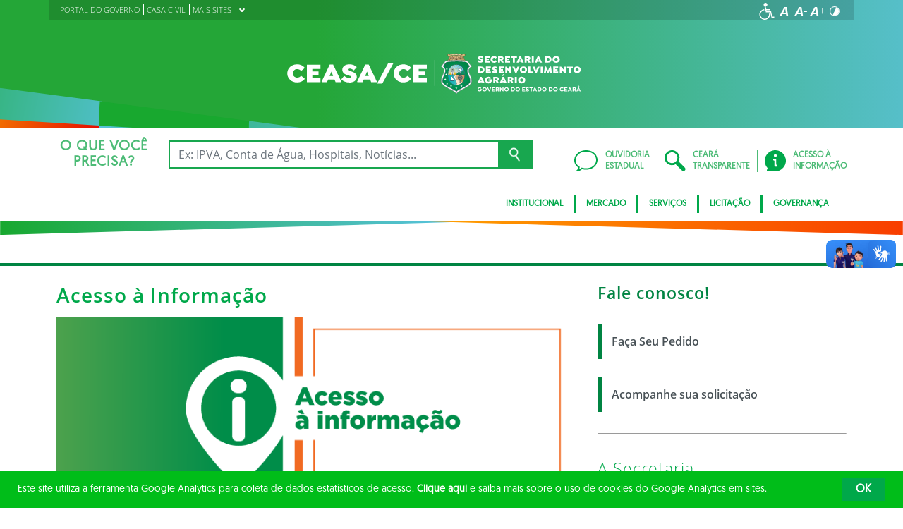

--- FILE ---
content_type: text/html; charset=UTF-8
request_url: https://www.ceasa-ce.com.br/acesso-a-informacao/
body_size: 22162
content:
<!DOCTYPE html>
<html lang="pt-BR" class="no-js">
<head>
    <meta charset="UTF-8">

    <title>ACESSO À INFORMAÇÃO - Centrais de Abastecimento do Ceará - S/A</title>
    <meta id="viewport" name="viewport" content="width=device-width, initial-scale=1, user-scalable=no">

    <link rel="shortcut icon" href="https://www.ceasa-ce.com.br/wp-content/themes/ceara2017/favicon.ico" type="image/x-png" />

        <link rel="shortcut icon" href="https://www.ceasa-ce.com.br/wp-content/themes/ceara2017/favicon.ico" type="image/x-icon">

    <link rel="icon" href="https://www.ceasa-ce.com.br/wp-content/themes/ceara2017/favicon.ico" type="image/x-icon">

    <meta name='robots' content='index, follow, max-image-preview:large, max-snippet:-1, max-video-preview:-1' />
<!-- Google tag (gtag.js) -->
<script async src="https://www.googletagmanager.com/gtag/js?id=G-HZBRDYZH4S"></script>
<script>
  window.dataLayer = window.dataLayer || [];
  function gtag(){dataLayer.push(arguments);}
  gtag('js', new Date());

  gtag('config', 'G-HZBRDYZH4S');
</script>
	<!-- This site is optimized with the Yoast SEO plugin v26.7 - https://yoast.com/wordpress/plugins/seo/ -->
	<link rel="canonical" href="https://www.ceasa-ce.com.br/acesso-a-informacao/" />
	<meta property="og:locale" content="pt_BR" />
	<meta property="og:type" content="article" />
	<meta property="og:title" content="ACESSO À INFORMAÇÃO - Centrais de Abastecimento do Ceará - S/A" />
	<meta property="og:description" content="Acesso à Informação A Lei Estadual de Acesso à Informação, Lei nº 15.175/2012, institui como princípio fundamental que o acesso à informação pública é a regra e o sigilo a exceção. Sua sanção representa mais um importante passo para a consolidação do regime democrático e para o fortalecimento das políticas de transparência pública. A legislação [&hellip;]" />
	<meta property="og:url" content="https://www.ceasa-ce.com.br/acesso-a-informacao/" />
	<meta property="og:site_name" content="Centrais de Abastecimento do Ceará - S/A" />
	<meta property="article:modified_time" content="2025-10-16T15:16:34+00:00" />
	<meta name="twitter:card" content="summary_large_image" />
	<meta name="twitter:label1" content="Est. tempo de leitura" />
	<meta name="twitter:data1" content="2 minutos" />
	<script type="application/ld+json" class="yoast-schema-graph">{"@context":"https://schema.org","@graph":[{"@type":"WebPage","@id":"https://www.ceasa-ce.com.br/acesso-a-informacao/","url":"https://www.ceasa-ce.com.br/acesso-a-informacao/","name":"ACESSO À INFORMAÇÃO - Centrais de Abastecimento do Ceará - S/A","isPartOf":{"@id":"https://www.ceasa-ce.com.br/#website"},"primaryImageOfPage":{"@id":"https://www.ceasa-ce.com.br/acesso-a-informacao/#primaryimage"},"image":{"@id":"https://www.ceasa-ce.com.br/acesso-a-informacao/#primaryimage"},"thumbnailUrl":"http://www.ceara.gov.br/wp-content/uploads/2018/02/banner-acesso-informacao3.png","datePublished":"2018-07-12T17:41:23+00:00","dateModified":"2025-10-16T15:16:34+00:00","breadcrumb":{"@id":"https://www.ceasa-ce.com.br/acesso-a-informacao/#breadcrumb"},"inLanguage":"pt-BR","potentialAction":[{"@type":"ReadAction","target":["https://www.ceasa-ce.com.br/acesso-a-informacao/"]}]},{"@type":"ImageObject","inLanguage":"pt-BR","@id":"https://www.ceasa-ce.com.br/acesso-a-informacao/#primaryimage","url":"http://www.ceara.gov.br/wp-content/uploads/2018/02/banner-acesso-informacao3.png","contentUrl":"http://www.ceara.gov.br/wp-content/uploads/2018/02/banner-acesso-informacao3.png"},{"@type":"BreadcrumbList","@id":"https://www.ceasa-ce.com.br/acesso-a-informacao/#breadcrumb","itemListElement":[{"@type":"ListItem","position":1,"name":"Início","item":"https://www.ceasa-ce.com.br/"},{"@type":"ListItem","position":2,"name":"ACESSO À INFORMAÇÃO"}]},{"@type":"WebSite","@id":"https://www.ceasa-ce.com.br/#website","url":"https://www.ceasa-ce.com.br/","name":"Centrais de Abastecimento do Ceará - S/A","description":"Centrais de Abastecimento do Ceará - S/A","publisher":{"@id":"https://www.ceasa-ce.com.br/#organization"},"potentialAction":[{"@type":"SearchAction","target":{"@type":"EntryPoint","urlTemplate":"https://www.ceasa-ce.com.br/?s={search_term_string}"},"query-input":{"@type":"PropertyValueSpecification","valueRequired":true,"valueName":"search_term_string"}}],"inLanguage":"pt-BR"},{"@type":"Organization","@id":"https://www.ceasa-ce.com.br/#organization","name":"Centrais de Abastecimento do Ceará - S/A","url":"https://www.ceasa-ce.com.br/","logo":{"@type":"ImageObject","inLanguage":"pt-BR","@id":"https://www.ceasa-ce.com.br/#/schema/logo/image/","url":"https://www.ceasa-ce.com.br/wp-content/uploads/sites/87/2018/07/ceasa-clara.png","contentUrl":"https://www.ceasa-ce.com.br/wp-content/uploads/sites/87/2018/07/ceasa-clara.png","width":559,"height":106,"caption":"Centrais de Abastecimento do Ceará - S/A"},"image":{"@id":"https://www.ceasa-ce.com.br/#/schema/logo/image/"}}]}</script>
	<!-- / Yoast SEO plugin. -->


<link rel='dns-prefetch' href='//cdnjs.cloudflare.com' />
<link rel="alternate" type="application/rss+xml" title="Feed para Centrais de Abastecimento do Ceará - S/A &raquo;" href="https://www.ceasa-ce.com.br/feed/" />
<link rel="alternate" type="application/rss+xml" title="Feed de comentários para Centrais de Abastecimento do Ceará - S/A &raquo;" href="https://www.ceasa-ce.com.br/comments/feed/" />
<link rel="alternate" title="oEmbed (JSON)" type="application/json+oembed" href="https://www.ceasa-ce.com.br/wp-json/oembed/1.0/embed?url=https%3A%2F%2Fwww.ceasa-ce.com.br%2Facesso-a-informacao%2F" />
<link rel="alternate" title="oEmbed (XML)" type="text/xml+oembed" href="https://www.ceasa-ce.com.br/wp-json/oembed/1.0/embed?url=https%3A%2F%2Fwww.ceasa-ce.com.br%2Facesso-a-informacao%2F&#038;format=xml" />
<style id='wp-img-auto-sizes-contain-inline-css' type='text/css'>
img:is([sizes=auto i],[sizes^="auto," i]){contain-intrinsic-size:3000px 1500px}
/*# sourceURL=wp-img-auto-sizes-contain-inline-css */
</style>
<style id='wp-emoji-styles-inline-css' type='text/css'>

	img.wp-smiley, img.emoji {
		display: inline !important;
		border: none !important;
		box-shadow: none !important;
		height: 1em !important;
		width: 1em !important;
		margin: 0 0.07em !important;
		vertical-align: -0.1em !important;
		background: none !important;
		padding: 0 !important;
	}
/*# sourceURL=wp-emoji-styles-inline-css */
</style>
<style id='wp-block-library-inline-css' type='text/css'>
:root{--wp-block-synced-color:#7a00df;--wp-block-synced-color--rgb:122,0,223;--wp-bound-block-color:var(--wp-block-synced-color);--wp-editor-canvas-background:#ddd;--wp-admin-theme-color:#007cba;--wp-admin-theme-color--rgb:0,124,186;--wp-admin-theme-color-darker-10:#006ba1;--wp-admin-theme-color-darker-10--rgb:0,107,160.5;--wp-admin-theme-color-darker-20:#005a87;--wp-admin-theme-color-darker-20--rgb:0,90,135;--wp-admin-border-width-focus:2px}@media (min-resolution:192dpi){:root{--wp-admin-border-width-focus:1.5px}}.wp-element-button{cursor:pointer}:root .has-very-light-gray-background-color{background-color:#eee}:root .has-very-dark-gray-background-color{background-color:#313131}:root .has-very-light-gray-color{color:#eee}:root .has-very-dark-gray-color{color:#313131}:root .has-vivid-green-cyan-to-vivid-cyan-blue-gradient-background{background:linear-gradient(135deg,#00d084,#0693e3)}:root .has-purple-crush-gradient-background{background:linear-gradient(135deg,#34e2e4,#4721fb 50%,#ab1dfe)}:root .has-hazy-dawn-gradient-background{background:linear-gradient(135deg,#faaca8,#dad0ec)}:root .has-subdued-olive-gradient-background{background:linear-gradient(135deg,#fafae1,#67a671)}:root .has-atomic-cream-gradient-background{background:linear-gradient(135deg,#fdd79a,#004a59)}:root .has-nightshade-gradient-background{background:linear-gradient(135deg,#330968,#31cdcf)}:root .has-midnight-gradient-background{background:linear-gradient(135deg,#020381,#2874fc)}:root{--wp--preset--font-size--normal:16px;--wp--preset--font-size--huge:42px}.has-regular-font-size{font-size:1em}.has-larger-font-size{font-size:2.625em}.has-normal-font-size{font-size:var(--wp--preset--font-size--normal)}.has-huge-font-size{font-size:var(--wp--preset--font-size--huge)}.has-text-align-center{text-align:center}.has-text-align-left{text-align:left}.has-text-align-right{text-align:right}.has-fit-text{white-space:nowrap!important}#end-resizable-editor-section{display:none}.aligncenter{clear:both}.items-justified-left{justify-content:flex-start}.items-justified-center{justify-content:center}.items-justified-right{justify-content:flex-end}.items-justified-space-between{justify-content:space-between}.screen-reader-text{border:0;clip-path:inset(50%);height:1px;margin:-1px;overflow:hidden;padding:0;position:absolute;width:1px;word-wrap:normal!important}.screen-reader-text:focus{background-color:#ddd;clip-path:none;color:#444;display:block;font-size:1em;height:auto;left:5px;line-height:normal;padding:15px 23px 14px;text-decoration:none;top:5px;width:auto;z-index:100000}html :where(.has-border-color){border-style:solid}html :where([style*=border-top-color]){border-top-style:solid}html :where([style*=border-right-color]){border-right-style:solid}html :where([style*=border-bottom-color]){border-bottom-style:solid}html :where([style*=border-left-color]){border-left-style:solid}html :where([style*=border-width]){border-style:solid}html :where([style*=border-top-width]){border-top-style:solid}html :where([style*=border-right-width]){border-right-style:solid}html :where([style*=border-bottom-width]){border-bottom-style:solid}html :where([style*=border-left-width]){border-left-style:solid}html :where(img[class*=wp-image-]){height:auto;max-width:100%}:where(figure){margin:0 0 1em}html :where(.is-position-sticky){--wp-admin--admin-bar--position-offset:var(--wp-admin--admin-bar--height,0px)}@media screen and (max-width:600px){html :where(.is-position-sticky){--wp-admin--admin-bar--position-offset:0px}}

/*# sourceURL=wp-block-library-inline-css */
</style><style id='global-styles-inline-css' type='text/css'>
:root{--wp--preset--aspect-ratio--square: 1;--wp--preset--aspect-ratio--4-3: 4/3;--wp--preset--aspect-ratio--3-4: 3/4;--wp--preset--aspect-ratio--3-2: 3/2;--wp--preset--aspect-ratio--2-3: 2/3;--wp--preset--aspect-ratio--16-9: 16/9;--wp--preset--aspect-ratio--9-16: 9/16;--wp--preset--color--black: #000000;--wp--preset--color--cyan-bluish-gray: #abb8c3;--wp--preset--color--white: #ffffff;--wp--preset--color--pale-pink: #f78da7;--wp--preset--color--vivid-red: #cf2e2e;--wp--preset--color--luminous-vivid-orange: #ff6900;--wp--preset--color--luminous-vivid-amber: #fcb900;--wp--preset--color--light-green-cyan: #7bdcb5;--wp--preset--color--vivid-green-cyan: #00d084;--wp--preset--color--pale-cyan-blue: #8ed1fc;--wp--preset--color--vivid-cyan-blue: #0693e3;--wp--preset--color--vivid-purple: #9b51e0;--wp--preset--gradient--vivid-cyan-blue-to-vivid-purple: linear-gradient(135deg,rgb(6,147,227) 0%,rgb(155,81,224) 100%);--wp--preset--gradient--light-green-cyan-to-vivid-green-cyan: linear-gradient(135deg,rgb(122,220,180) 0%,rgb(0,208,130) 100%);--wp--preset--gradient--luminous-vivid-amber-to-luminous-vivid-orange: linear-gradient(135deg,rgb(252,185,0) 0%,rgb(255,105,0) 100%);--wp--preset--gradient--luminous-vivid-orange-to-vivid-red: linear-gradient(135deg,rgb(255,105,0) 0%,rgb(207,46,46) 100%);--wp--preset--gradient--very-light-gray-to-cyan-bluish-gray: linear-gradient(135deg,rgb(238,238,238) 0%,rgb(169,184,195) 100%);--wp--preset--gradient--cool-to-warm-spectrum: linear-gradient(135deg,rgb(74,234,220) 0%,rgb(151,120,209) 20%,rgb(207,42,186) 40%,rgb(238,44,130) 60%,rgb(251,105,98) 80%,rgb(254,248,76) 100%);--wp--preset--gradient--blush-light-purple: linear-gradient(135deg,rgb(255,206,236) 0%,rgb(152,150,240) 100%);--wp--preset--gradient--blush-bordeaux: linear-gradient(135deg,rgb(254,205,165) 0%,rgb(254,45,45) 50%,rgb(107,0,62) 100%);--wp--preset--gradient--luminous-dusk: linear-gradient(135deg,rgb(255,203,112) 0%,rgb(199,81,192) 50%,rgb(65,88,208) 100%);--wp--preset--gradient--pale-ocean: linear-gradient(135deg,rgb(255,245,203) 0%,rgb(182,227,212) 50%,rgb(51,167,181) 100%);--wp--preset--gradient--electric-grass: linear-gradient(135deg,rgb(202,248,128) 0%,rgb(113,206,126) 100%);--wp--preset--gradient--midnight: linear-gradient(135deg,rgb(2,3,129) 0%,rgb(40,116,252) 100%);--wp--preset--font-size--small: 13px;--wp--preset--font-size--medium: 20px;--wp--preset--font-size--large: 36px;--wp--preset--font-size--x-large: 42px;--wp--preset--spacing--20: 0.44rem;--wp--preset--spacing--30: 0.67rem;--wp--preset--spacing--40: 1rem;--wp--preset--spacing--50: 1.5rem;--wp--preset--spacing--60: 2.25rem;--wp--preset--spacing--70: 3.38rem;--wp--preset--spacing--80: 5.06rem;--wp--preset--shadow--natural: 6px 6px 9px rgba(0, 0, 0, 0.2);--wp--preset--shadow--deep: 12px 12px 50px rgba(0, 0, 0, 0.4);--wp--preset--shadow--sharp: 6px 6px 0px rgba(0, 0, 0, 0.2);--wp--preset--shadow--outlined: 6px 6px 0px -3px rgb(255, 255, 255), 6px 6px rgb(0, 0, 0);--wp--preset--shadow--crisp: 6px 6px 0px rgb(0, 0, 0);}:where(.is-layout-flex){gap: 0.5em;}:where(.is-layout-grid){gap: 0.5em;}body .is-layout-flex{display: flex;}.is-layout-flex{flex-wrap: wrap;align-items: center;}.is-layout-flex > :is(*, div){margin: 0;}body .is-layout-grid{display: grid;}.is-layout-grid > :is(*, div){margin: 0;}:where(.wp-block-columns.is-layout-flex){gap: 2em;}:where(.wp-block-columns.is-layout-grid){gap: 2em;}:where(.wp-block-post-template.is-layout-flex){gap: 1.25em;}:where(.wp-block-post-template.is-layout-grid){gap: 1.25em;}.has-black-color{color: var(--wp--preset--color--black) !important;}.has-cyan-bluish-gray-color{color: var(--wp--preset--color--cyan-bluish-gray) !important;}.has-white-color{color: var(--wp--preset--color--white) !important;}.has-pale-pink-color{color: var(--wp--preset--color--pale-pink) !important;}.has-vivid-red-color{color: var(--wp--preset--color--vivid-red) !important;}.has-luminous-vivid-orange-color{color: var(--wp--preset--color--luminous-vivid-orange) !important;}.has-luminous-vivid-amber-color{color: var(--wp--preset--color--luminous-vivid-amber) !important;}.has-light-green-cyan-color{color: var(--wp--preset--color--light-green-cyan) !important;}.has-vivid-green-cyan-color{color: var(--wp--preset--color--vivid-green-cyan) !important;}.has-pale-cyan-blue-color{color: var(--wp--preset--color--pale-cyan-blue) !important;}.has-vivid-cyan-blue-color{color: var(--wp--preset--color--vivid-cyan-blue) !important;}.has-vivid-purple-color{color: var(--wp--preset--color--vivid-purple) !important;}.has-black-background-color{background-color: var(--wp--preset--color--black) !important;}.has-cyan-bluish-gray-background-color{background-color: var(--wp--preset--color--cyan-bluish-gray) !important;}.has-white-background-color{background-color: var(--wp--preset--color--white) !important;}.has-pale-pink-background-color{background-color: var(--wp--preset--color--pale-pink) !important;}.has-vivid-red-background-color{background-color: var(--wp--preset--color--vivid-red) !important;}.has-luminous-vivid-orange-background-color{background-color: var(--wp--preset--color--luminous-vivid-orange) !important;}.has-luminous-vivid-amber-background-color{background-color: var(--wp--preset--color--luminous-vivid-amber) !important;}.has-light-green-cyan-background-color{background-color: var(--wp--preset--color--light-green-cyan) !important;}.has-vivid-green-cyan-background-color{background-color: var(--wp--preset--color--vivid-green-cyan) !important;}.has-pale-cyan-blue-background-color{background-color: var(--wp--preset--color--pale-cyan-blue) !important;}.has-vivid-cyan-blue-background-color{background-color: var(--wp--preset--color--vivid-cyan-blue) !important;}.has-vivid-purple-background-color{background-color: var(--wp--preset--color--vivid-purple) !important;}.has-black-border-color{border-color: var(--wp--preset--color--black) !important;}.has-cyan-bluish-gray-border-color{border-color: var(--wp--preset--color--cyan-bluish-gray) !important;}.has-white-border-color{border-color: var(--wp--preset--color--white) !important;}.has-pale-pink-border-color{border-color: var(--wp--preset--color--pale-pink) !important;}.has-vivid-red-border-color{border-color: var(--wp--preset--color--vivid-red) !important;}.has-luminous-vivid-orange-border-color{border-color: var(--wp--preset--color--luminous-vivid-orange) !important;}.has-luminous-vivid-amber-border-color{border-color: var(--wp--preset--color--luminous-vivid-amber) !important;}.has-light-green-cyan-border-color{border-color: var(--wp--preset--color--light-green-cyan) !important;}.has-vivid-green-cyan-border-color{border-color: var(--wp--preset--color--vivid-green-cyan) !important;}.has-pale-cyan-blue-border-color{border-color: var(--wp--preset--color--pale-cyan-blue) !important;}.has-vivid-cyan-blue-border-color{border-color: var(--wp--preset--color--vivid-cyan-blue) !important;}.has-vivid-purple-border-color{border-color: var(--wp--preset--color--vivid-purple) !important;}.has-vivid-cyan-blue-to-vivid-purple-gradient-background{background: var(--wp--preset--gradient--vivid-cyan-blue-to-vivid-purple) !important;}.has-light-green-cyan-to-vivid-green-cyan-gradient-background{background: var(--wp--preset--gradient--light-green-cyan-to-vivid-green-cyan) !important;}.has-luminous-vivid-amber-to-luminous-vivid-orange-gradient-background{background: var(--wp--preset--gradient--luminous-vivid-amber-to-luminous-vivid-orange) !important;}.has-luminous-vivid-orange-to-vivid-red-gradient-background{background: var(--wp--preset--gradient--luminous-vivid-orange-to-vivid-red) !important;}.has-very-light-gray-to-cyan-bluish-gray-gradient-background{background: var(--wp--preset--gradient--very-light-gray-to-cyan-bluish-gray) !important;}.has-cool-to-warm-spectrum-gradient-background{background: var(--wp--preset--gradient--cool-to-warm-spectrum) !important;}.has-blush-light-purple-gradient-background{background: var(--wp--preset--gradient--blush-light-purple) !important;}.has-blush-bordeaux-gradient-background{background: var(--wp--preset--gradient--blush-bordeaux) !important;}.has-luminous-dusk-gradient-background{background: var(--wp--preset--gradient--luminous-dusk) !important;}.has-pale-ocean-gradient-background{background: var(--wp--preset--gradient--pale-ocean) !important;}.has-electric-grass-gradient-background{background: var(--wp--preset--gradient--electric-grass) !important;}.has-midnight-gradient-background{background: var(--wp--preset--gradient--midnight) !important;}.has-small-font-size{font-size: var(--wp--preset--font-size--small) !important;}.has-medium-font-size{font-size: var(--wp--preset--font-size--medium) !important;}.has-large-font-size{font-size: var(--wp--preset--font-size--large) !important;}.has-x-large-font-size{font-size: var(--wp--preset--font-size--x-large) !important;}
/*# sourceURL=global-styles-inline-css */
</style>

<style id='classic-theme-styles-inline-css' type='text/css'>
/*! This file is auto-generated */
.wp-block-button__link{color:#fff;background-color:#32373c;border-radius:9999px;box-shadow:none;text-decoration:none;padding:calc(.667em + 2px) calc(1.333em + 2px);font-size:1.125em}.wp-block-file__button{background:#32373c;color:#fff;text-decoration:none}
/*# sourceURL=/wp-includes/css/classic-themes.min.css */
</style>
<link rel='stylesheet' id='ocrdoe-common-css' href='https://www.ceasa-ce.com.br/wp-content/plugins/ocrdoe-plugin/assets/css/common.css' type='text/css' media='all' />
<link rel='stylesheet' id='ocrdoe-search-css' href='https://www.ceasa-ce.com.br/wp-content/plugins/ocrdoe-plugin/assets/css/search.css' type='text/css' media='all' />
<link rel='stylesheet' id='ocrdoe-publications-css' href='https://www.ceasa-ce.com.br/wp-content/plugins/ocrdoe-plugin/assets/css/publications.css' type='text/css' media='all' />
<link rel='stylesheet' id='ocrdoe-enhancements-css' href='https://www.ceasa-ce.com.br/wp-content/plugins/ocrdoe-plugin/assets/css/enhancements.css' type='text/css' media='all' />
<link rel='stylesheet' id='hamburguer-menu-effect-css' href='https://www.ceasa-ce.com.br/wp-content/themes/ceara2017/assets/css/hamburguer-menu-effect.css' type='text/css' media='all' />
<link rel='stylesheet' id='tablepress-default-css' href='https://www.ceasa-ce.com.br/wp-content/plugins/tablepress/css/build/default.css' type='text/css' media='all' />
<link rel='stylesheet' id='dashicons-css' href='https://www.ceasa-ce.com.br/wp-includes/css/dashicons.min.css' type='text/css' media='all' />
<link rel='stylesheet' id='thickbox-css' href='https://www.ceasa-ce.com.br/wp-includes/js/thickbox/thickbox.css' type='text/css' media='all' />
<link rel='stylesheet' id='keyboard_css-css' href='https://www.ceasa-ce.com.br/wp-content/themes/ceara2017/Keyboard-master/css/keyboard.css?1697601665' type='text/css' media='all' />
<link rel='stylesheet' id='modestgrid_css-css' href='https://www.ceasa-ce.com.br/wp-content/themes/ceara2017/assets/css/lib/modestgrid.css?1697601678' type='text/css' media='all' />
<link rel='stylesheet' id='header_css-css' href='https://www.ceasa-ce.com.br/wp-content/themes/ceara2017/assets/css/header.css?1753375027' type='text/css' media='all' />
<link rel='stylesheet' id='menumobile_css-css' href='https://www.ceasa-ce.com.br/wp-content/themes/ceara2017/assets/css/menumobile.css?1697601656' type='text/css' media='all' />
<link rel='stylesheet' id='base_css-css' href='https://www.ceasa-ce.com.br/wp-content/themes/ceara2017/assets/css/main.css?1753287434' type='text/css' media='all' />
<link rel='stylesheet' id='slick_css-css' href='https://www.ceasa-ce.com.br/wp-content/themes/ceara2017/assets/css/lib/slick.css?1697601678' type='text/css' media='all' />
<link rel='stylesheet' id='fontawesome-css' href='https://www.ceasa-ce.com.br/wp-content/themes/ceara2017/assets/libs/fontawesome/web-fonts-with-css/css/fontawesome-all.min.css?1697601708' type='text/css' media='all' />
<link rel='stylesheet' id='hover-css' href='https://www.ceasa-ce.com.br/wp-content/themes/ceara2017/assets/libs/hover/css/hover.min.css?1697601705' type='text/css' media='all' />
<link rel='stylesheet' id='cc-bootstrap-wrapper-css' href='https://www.ceasa-ce.com.br/wp-content/themes/ceara2017/assets/libs/cc-bootstrap/css/cc-bootstrap.min.css?1697601705' type='text/css' media='all' />
<link rel='stylesheet' id='custom_css-css' href='https://www.ceasa-ce.com.br/wp-content/themes/ceara2017/style.css?1753882971' type='text/css' media='all' />
<link rel='stylesheet' id='sitefilho_css-css' href='https://www.ceasa-ce.com.br/wp-content/themes/ceara2017/assets/css/sitefilho.css?1697601656' type='text/css' media='all' />
<link rel='stylesheet' id='ceara_select2_site_style-css' href='https://cdnjs.cloudflare.com/ajax/libs/select2/4.0.6-rc.0/css/select2.min.css' type='text/css' media='all' />
<link rel="https://api.w.org/" href="https://www.ceasa-ce.com.br/wp-json/" /><link rel="alternate" title="JSON" type="application/json" href="https://www.ceasa-ce.com.br/wp-json/wp/v2/pages/1532" />  <style id="fix-thumbs-sidebar">
    /* Caixas onde as thumbs vivem na lateral/widgets/relacionados */
    aside .post-thumbnail,
    .sidebar .post-thumbnail,
    .widget .post-thumbnail,
    .widget_recent_entries img,
    .widget .rpwe-block ul li a img,
    .related-posts .post-thumbnail {
      aspect-ratio: 16/9;
      overflow: hidden;
    }

    /* A imagem em si não vai mais ser esticada/achatada */
    aside .post-thumbnail img,
    .sidebar .post-thumbnail img,
    .widget .post-thumbnail img,
    .widget_recent_entries img,
    .widget .rpwe-block ul li a img,
    .related-posts .post-thumbnail img {
      width: 100% !important;
      height: 100% !important;
      object-fit: cover;
      display: block;
    }
  </style>

    </head>

<body data-rsssl=1 class="wp-singular page-template page-template-pagina-lista-filhas page-template-pagina-lista-filhas-php page page-id-1532 page-parent wp-theme-ceara2017 site-filho SinglePage" data-ajaxurl="https://www.ceasa-ce.com.br/wp-admin/admin-ajax.php">
        <main role="main" id="main">
        <!-- No Script -->
        <noscript>
            <p>
                Estimado usuário, identificamos que o seu navegador não conseguiu abrir todos os componentes necessários para o completo funcionamento do sistema. Recomentamos que atualize o seu navegador.
            </p>
        </noscript>

        <div class="cc-bootstrap-wrapper">

            <!-- Cabeçalho -->
            <div class="d-none d-sm-none d-md-block">
                <header class="cc-header d-none d-sm-none d-md-block">
                    <div class="container-fluid bg-header-overlay">
                        <div class="container">
                            <div class="cc-topbar row d-flex align-items-center">
                                <div class="col-md-6">
                                    <div class="cc-related-sites-menu-container"><ul id="menu-superior" class="cc-related-sites-menu-list list-unstyled list-inline mb-0"><li id="menu-item-13" class="menu-item menu-item-type-custom menu-item-object-custom list-inline-item mr-0 menu-item-13"><a target="_blank" rel="noopener noreferrer" href="http://www.ceara.gov.br"><span>PORTAL DO GOVERNO</span></a></li>
<li id="menu-item-14" class="menu-item menu-item-type-custom menu-item-object-custom list-inline-item mr-0 menu-item-14"><a target="_blank" rel="noopener noreferrer" href="http://www.casacivil.ce.gov.br"><span>CASA CIVIL</span></a></li>
<li id="menu-item-15" class="menu-item menu-item-type-custom menu-item-object-custom menu-item-has-children list-inline-item mr-0 menu-item-15"><a href="#"><span>MAIS SITES</span><i></i></a>
<ul class="sub-menu">
	<li id="menu-item-16" class="menu-item menu-item-type-custom menu-item-object-custom list-inline-item mr-0 menu-item-16"><a target="_blank" rel="noopener noreferrer" href="http://portal.detran.ce.gov.br/"><span>DETRAN</span></a></li>
	<li id="menu-item-18" class="menu-item menu-item-type-custom menu-item-object-custom list-inline-item mr-0 menu-item-18"><a target="_blank" rel="noopener noreferrer" href="http://www.sefaz.ce.gov.br/"><span>SEFAZ</span></a></li>
	<li id="menu-item-17" class="menu-item menu-item-type-custom menu-item-object-custom list-inline-item mr-0 menu-item-17"><a target="_blank" rel="noopener noreferrer" href="http://www.seplag.ce.gov.br/"><span>SEPLAG</span></a></li>
	<li id="menu-item-20" class="menu-item menu-item-type-custom menu-item-object-custom list-inline-item mr-0 menu-item-20"><a target="_blank" rel="noopener noreferrer" href="https://cagece.com.br/"><span>CAGECE</span></a></li>
	<li id="menu-item-19" class="menu-item menu-item-type-custom menu-item-object-custom list-inline-item mr-0 menu-item-19"><a target="_blank" rel="noopener noreferrer" href="http://www.secult.ce.gov.br/"><span>CULTURA</span></a></li>
</ul>
</li>
</ul></div>                                </div>
                                <div class="col-md-6 d-flex justify-content-end mt-1">
                                    <!-- GTranslate -->
                                    
                                    <!-- Acessibilidade -->
                                    <ul class="menu-accessibility d-flex m-0 p-0">
                                        <li class="menu-accessibility__item">
                                            <a href="https://www.ceara.gov.br/acessibilidade" class="menu-accessibility__link" target="_blank" title="Página de acessibilidade" aria-label="Ir para a página de acessibilidade">
                                                <img src="https://www.ceasa-ce.com.br/wp-content/themes/ceara2017/assets/images/icon-acessibilidade.svg" alt="Acessibilidade" class="menu-accessibility__img" width="24" height="24">
                                            </a>
                                        </li>

                                        <li class="menu-accessibility__item">       
                                            <a href="#" class="menu-accessibility__link menu-accessibility__link--normal" title="Fonte tamanho normal">
                                                <img src="https://www.ceasa-ce.com.br/wp-content/themes/ceara2017/assets/images/font-normal-02.svg" alt="Fonte tamanho normal" class="menu-accessibility__img" width="24" height="24">
                                            </a>
                                        </li>
                                        <li class="menu-accessibility__item">
                                            <a href="#" class="menu-accessibility__link menu-accessibility__link--decrease" title="Diminuir a fonte">
                                                <img src="https://www.ceasa-ce.com.br/wp-content/themes/ceara2017/assets/images/font-less-02.svg" alt="Dominuir a fonte" class="menu-accessibility__img" width="24" height="24">
                                            </a>
                                        </li>
                                        <li class="menu-accessibility__item">
                                            <a href="#" class="menu-accessibility__link menu-accessibility__link--increase" title="Aumentar a fonte">
                                                <img src="https://www.ceasa-ce.com.br/wp-content/themes/ceara2017/assets/images/font-plus-02.svg" alt="Aumentar a fonte" class="menu-accessibility__img" width="24" height="24">
                                            </a>
                                        </li>
                                        <li class="menu-accessibility__item">
                                            <a href="#" class="menu-accessibility__link menu-accessibility__link--contraste" title="Contraste da tela">
                                                <img src="https://www.ceasa-ce.com.br/wp-content/themes/ceara2017/assets/images/icon-contraste-02.svg" alt="Contraste da tela" class="menu-accessibility__img" width="24" height="24">
                                            </a>
                                        </li>
                                    </ul>
                                </div>
                            </div>

                            <div class="row d-flex align-items-center">
                                <!-- Logotipo institucional do Governo do Estado do Ceará -->
                                <div class="col-md-12">
                                    <div class="p-4 my-2">
                                        <a href="https://www.ceasa-ce.com.br" class="d-block pr-5 text-center">
                                            <img src="https://www.ceasa-ce.com.br/wp-content/uploads/sites/87/2021/11/CEASA-CE-ORGAO-SEC-INVERTIDA-WEB-BRANCA-1.svg" alt="CEASA-CE-ORGAO-SEC-INVERTIDA-WEB-BRANCA" width="100%" style="max-width: 420px;">
                                        </a>
                                    </div>
                                </div>
                                <!-- Imagens do módulo Ilustrações do Cabeçalho -->
                                                            </div>
                        </div>
                    </div>
                    <div class="container-fluid cc-bg-main-menu">
                        <div class="container">
                            <div class="row py-3">
                                <div class="col">
                                    <div class="row cc-search d-flex align-items-center">
                                        <div class="col-auto">
                                            <h3 class="text-center mb-0">O QUE VOCÊ <br>PRECISA?</h3>
                                        </div>
                                        <div class="col pr-5">
                                            <form action="https://www.ceasa-ce.com.br" method="get">
                                                <div class="input-group">
                                                    <input type="text" class="form-control" name="s" placeholder="Ex: IPVA, Conta de Água, Hospitais, Notícias..." aria-label="Ex: IPVA, Conta de Água, Hospitais, Notícias..." aria-describedby="button-search" value="">
                                                    <button class="btn btn-outline-secondary" type="submit" id="button-search">
                                                        <img src="https://www.ceasa-ce.com.br/wp-content/themes/ceara2017/assets/images/busca-icon.png" alt="Ícone de busca">
                                                    </button>
                                                </div>
                                            </form>
                                        </div>
                                    </div>
                                </div>
                                <div class="col-auto d-flex align-items-center">
                                    <div class="row cc-quick-links">
                                        <div class="col-auto p-0">
                                            <a target="_blank" href="https://cearatransparente.ce.gov.br/portal-da-transparencia/ouvidoria?locale=pt-BR" class="d-flex align-items-center">
                                                <div>
                                                    <img src="https://www.ceasa-ce.com.br/wp-content/themes/ceara2017/assets/images/icon-chat.svg" alt="Icone ouvidoria estadual">
                                                </div>
                                                <div>OUVIDORIA<br>ESTADUAL</div>
                                            </a>
                                        </div>
                                        <div class="col-auto p-0">
                                            <a target="_blank" href="https://cearatransparente.ce.gov.br/" class="d-flex align-items-center">
                                                <div>
                                                    <img src="https://www.ceasa-ce.com.br/wp-content/themes/ceara2017/assets/images/icon-search.svg" alt="Icone Ceará transparente">
                                                </div>
                                                <div>CEARÁ<br>TRANSPARENTE</div>
                                            </a>
                                        </div>
                                        <div class="col-auto p-0">
                                            <a href="/acesso-a-informacao" class="d-flex align-items-center">
                                                <div>
                                                    <img src="https://www.ceasa-ce.com.br/wp-content/themes/ceara2017/assets/images/icon-info.svg" alt="Icone a acesso à informação">
                                                </div>
                                                <div>ACESSO À<br>INFORMAÇÃO</div>
                                            </a>
                                        </div>
                                    </div>
                                </div>
                            </div>
                            <div class="row d-none d-md-block">
                                <div class="col-auto d-flex justify-content-end">
                                    <nav class="d-inline-block">
                                        <div class="cc-main-menu d-inline-block"><ul id="menu-principal" class="d-inline-block list-unstyled list-inline mb-0"><li id="menu-item-9" class="menu-item menu-item-type-custom menu-item-object-custom menu-item-has-children list-inline-item mr-0 menu-item-9"><a href="#">Institucional</a>
<ul class="sub-menu list-unstyled list-inline">
	<li id="menu-item-87" class="menu-item menu-item-type-post_type menu-item-object-page list-inline-item mr-0 menu-item-87"><a href="https://www.ceasa-ce.com.br/institucional/">Sobre</a></li>
	<li id="menu-item-88" class="menu-item menu-item-type-post_type menu-item-object-page list-inline-item mr-0 menu-item-88"><a href="https://www.ceasa-ce.com.br/institucional/quem-e-quem/">Quem é quem</a></li>
	<li id="menu-item-145" class="menu-item menu-item-type-custom menu-item-object-custom list-inline-item mr-0 menu-item-145"><a href="https://www.ceasa-ce.com.br/?page_id=2674&#038;preview=true">Informações Úteis</a></li>
	<li id="menu-item-24" class="menu-item menu-item-type-custom menu-item-object-custom list-inline-item mr-0 menu-item-24"><a href="/agenda">Agenda do Presidente</a></li>
	<li id="menu-item-1699" class="menu-item menu-item-type-post_type menu-item-object-page list-inline-item mr-0 menu-item-1699"><a href="https://www.ceasa-ce.com.br/estrutura-fisica/">Estrutura Física</a></li>
	<li id="menu-item-1742" class="menu-item menu-item-type-custom menu-item-object-custom list-inline-item mr-0 menu-item-1742"><a href="http://www.ceara.gov.br/organograma/ceasa/">Organograma</a></li>
	<li id="menu-item-9000" class="menu-item menu-item-type-custom menu-item-object-custom list-inline-item mr-0 menu-item-9000"><a href="https://www.ceasa-ce.com.br/ramal/2223/">Telefones / Ramais</a></li>
</ul>
</li>
<li id="menu-item-1664" class="menu-item menu-item-type-custom menu-item-object-custom menu-item-has-children list-inline-item mr-0 menu-item-1664"><a href="#">Mercado</a>
<ul class="sub-menu list-unstyled list-inline">
	<li id="menu-item-8852" class="menu-item menu-item-type-custom menu-item-object-custom list-inline-item mr-0 menu-item-8852"><a href="https://centraldeservicos.ceasa-ce.com.br/permissionarios/publico">Permissionários</a></li>
	<li id="menu-item-1755" class="menu-item menu-item-type-post_type menu-item-object-page list-inline-item mr-0 menu-item-1755"><a href="https://www.ceasa-ce.com.br/informacoes-de-valores/">Valores</a></li>
	<li id="menu-item-9319" class="menu-item menu-item-type-custom menu-item-object-custom list-inline-item mr-0 menu-item-9319"><a href="https://www.ceasa-ce.com.br/html/boletim-diario-de-precos/">Boletim Diario</a></li>
	<li id="menu-item-1754" class="menu-item menu-item-type-post_type menu-item-object-page list-inline-item mr-0 menu-item-1754"><a href="https://www.ceasa-ce.com.br/estatisticas/">Estatísticas</a></li>
	<li id="menu-item-1686" class="menu-item menu-item-type-post_type menu-item-object-page list-inline-item mr-0 menu-item-1686"><a href="https://www.ceasa-ce.com.br/precos-pronaf/">Preços PRONAF</a></li>
</ul>
</li>
<li id="menu-item-5093" class="menu-item menu-item-type-custom menu-item-object-custom menu-item-has-children list-inline-item mr-0 menu-item-5093"><a href="https://www.ceasa-ce.com.br/servicos/">Serviços</a>
<ul class="sub-menu list-unstyled list-inline">
	<li id="menu-item-2351" class="menu-item menu-item-type-custom menu-item-object-custom list-inline-item mr-0 menu-item-2351"><a href="https://www.ceasa-ce.com.br/imprensa/assessoria-de-comunicacao-e-marketing/">Imprensa</a></li>
	<li id="menu-item-5322" class="menu-item menu-item-type-custom menu-item-object-custom list-inline-item mr-0 menu-item-5322"><a href="https://www.ceasa-ce.com.br/html/sistemas/">Sistemas</a></li>
	<li id="menu-item-5107" class="menu-item menu-item-type-custom menu-item-object-custom list-inline-item mr-0 menu-item-5107"><a href="https://www.ceasa-ce.com.br/2019/04/25/solicite-informacoes-de-areas-para-exposicao/">informações de Áreas</a></li>
	<li id="menu-item-5108" class="menu-item menu-item-type-custom menu-item-object-custom list-inline-item mr-0 menu-item-5108"><a href="https://webmail.ceasa-ce.com.br">Webmail</a></li>
	<li id="menu-item-7735" class="menu-item menu-item-type-custom menu-item-object-custom list-inline-item mr-0 menu-item-7735"><a href="https://s2gpr.sefaz.ce.gov.br/licita-web/paginas/licita/PublicacaoList.seam">LICITAWEB</a></li>
	<li id="menu-item-7734" class="menu-item menu-item-type-custom menu-item-object-custom list-inline-item mr-0 menu-item-7734"><a href="https://www.ceasa-ce.com.br/html/credenciamentos/">Credenciamentos</a></li>
</ul>
</li>
<li id="menu-item-6992" class="menu-item menu-item-type-custom menu-item-object-custom list-inline-item mr-0 menu-item-6992"><a href="https://www.ceasa-ce.com.br/html/dispensa-de-licitacao/">Licitação</a></li>
<li id="menu-item-5053" class="menu-item menu-item-type-custom menu-item-object-custom menu-item-has-children list-inline-item mr-0 menu-item-5053"><a href="#">Governança</a>
<ul class="sub-menu list-unstyled list-inline">
	<li id="menu-item-6119" class="menu-item menu-item-type-custom menu-item-object-custom list-inline-item mr-0 menu-item-6119"><a href="https://www.ceasa-ce.com.br/wp-content/uploads/sites/87/2021/08/politicadeprivacidade.pdf">Política de Privacidade</a></li>
	<li id="menu-item-5086" class="menu-item menu-item-type-post_type menu-item-object-page list-inline-item mr-0 menu-item-5086"><a href="https://www.ceasa-ce.com.br/governanca/">Documentos Governança</a></li>
	<li id="menu-item-5623" class="menu-item menu-item-type-custom menu-item-object-custom list-inline-item mr-0 menu-item-5623"><a href="https://cartadeservicos.ce.gov.br/ConsultaCesec/csoPesquisa.aspx?text=CEASA">Carta de Serviço ao Cidadão</a></li>
	<li id="menu-item-5629" class="menu-item menu-item-type-custom menu-item-object-custom list-inline-item mr-0 menu-item-5629"><a href="https://www.ceara.gov.br/organograma/ceasa/">Organograma</a></li>
	<li id="menu-item-9010" class="menu-item menu-item-type-custom menu-item-object-custom list-inline-item mr-0 menu-item-9010"><a href="https://www.ceasa-ce.com.br/html/comunicado/">COMUNICADOS</a></li>
</ul>
</li>
</ul></div>                                    </nav>
                                </div>
                            </div>
                        </div>
                    </div>
                    <div class="container-fluid bg-white">
                        <div class="row">
                            <div class="col p-0">
                              <img src="https://www.ceasa-ce.com.br/wp-content/themes/ceara2017/assets/images/bg-bottom-menu.svg" alt="">
                            </div>
                        </div>
                    </div>
                </header>
            </div>

            <!-- Cabeçalho mobile -->
            <div class="d-block d-sm-block d-md-none d-lg-none d-xl-none cc-mobile-menu" style="overflow: hidden;">
                <header class="cc-header">
                    <div class="container-fluid bg-header-overlay">
                        <div class="row">
                            <div class="col-auto">
                                <nav class="navbar navbar-dark" role="navigation">
                                    <button class="navbar-toggler collapsed px-0 py-1 border-0" type="button" data-toggle="collapse" data-target="#menu-mobile" aria-controls="menu-mobile" aria-expanded="false" aria-label="Menu">
                                        <span class="icon-bar top-bar"></span>
                                        <span class="icon-bar middle-bar"></span>
                                        <span class="icon-bar bottom-bar"></span>
                                    </button>
                                    <div id="menu-mobile" class="collapse navbar-collapse mt-3"><ul id="menu-principal-1" class="nav navbar-nav"><li itemscope="itemscope" itemtype="https://www.schema.org/SiteNavigationElement" class="menu-item menu-item-type-custom menu-item-object-custom menu-item-has-children dropdown menu-item-9 nav-item"><a title="Institucional" href="#" data-toggle="dropdown" aria-haspopup="true" aria-expanded="false" class="dropdown-toggle nav-link" id="menu-item-dropdown-9">Institucional</a>
<ul class="dropdown-menu" aria-labelledby="menu-item-dropdown-9" role="menu">
	<li itemscope="itemscope" itemtype="https://www.schema.org/SiteNavigationElement" class="menu-item menu-item-type-post_type menu-item-object-page menu-item-87 nav-item"><a title="Sobre" href="https://www.ceasa-ce.com.br/institucional/" class="dropdown-item">Sobre</a></li>
	<li itemscope="itemscope" itemtype="https://www.schema.org/SiteNavigationElement" class="menu-item menu-item-type-post_type menu-item-object-page menu-item-88 nav-item"><a title="Quem é quem" href="https://www.ceasa-ce.com.br/institucional/quem-e-quem/" class="dropdown-item">Quem é quem</a></li>
	<li itemscope="itemscope" itemtype="https://www.schema.org/SiteNavigationElement" class="menu-item menu-item-type-custom menu-item-object-custom menu-item-145 nav-item"><a title="Informações Úteis" href="https://www.ceasa-ce.com.br/?page_id=2674&#038;preview=true" class="dropdown-item">Informações Úteis</a></li>
	<li itemscope="itemscope" itemtype="https://www.schema.org/SiteNavigationElement" class="menu-item menu-item-type-custom menu-item-object-custom menu-item-24 nav-item"><a title="Agenda do Presidente" href="/agenda" class="dropdown-item">Agenda do Presidente</a></li>
	<li itemscope="itemscope" itemtype="https://www.schema.org/SiteNavigationElement" class="menu-item menu-item-type-post_type menu-item-object-page menu-item-1699 nav-item"><a title="Estrutura Física" href="https://www.ceasa-ce.com.br/estrutura-fisica/" class="dropdown-item">Estrutura Física</a></li>
	<li itemscope="itemscope" itemtype="https://www.schema.org/SiteNavigationElement" class="menu-item menu-item-type-custom menu-item-object-custom menu-item-1742 nav-item"><a title="Organograma" href="http://www.ceara.gov.br/organograma/ceasa/" class="dropdown-item">Organograma</a></li>
	<li itemscope="itemscope" itemtype="https://www.schema.org/SiteNavigationElement" class="menu-item menu-item-type-custom menu-item-object-custom menu-item-9000 nav-item"><a title="Telefones / Ramais" href="https://www.ceasa-ce.com.br/ramal/2223/" class="dropdown-item">Telefones / Ramais</a></li>
</ul>
</li>
<li itemscope="itemscope" itemtype="https://www.schema.org/SiteNavigationElement" class="menu-item menu-item-type-custom menu-item-object-custom menu-item-has-children dropdown menu-item-1664 nav-item"><a title="Mercado" href="#" data-toggle="dropdown" aria-haspopup="true" aria-expanded="false" class="dropdown-toggle nav-link" id="menu-item-dropdown-1664">Mercado</a>
<ul class="dropdown-menu" aria-labelledby="menu-item-dropdown-1664" role="menu">
	<li itemscope="itemscope" itemtype="https://www.schema.org/SiteNavigationElement" class="menu-item menu-item-type-custom menu-item-object-custom menu-item-8852 nav-item"><a title="Permissionários" href="https://centraldeservicos.ceasa-ce.com.br/permissionarios/publico" class="dropdown-item">Permissionários</a></li>
	<li itemscope="itemscope" itemtype="https://www.schema.org/SiteNavigationElement" class="menu-item menu-item-type-post_type menu-item-object-page menu-item-1755 nav-item"><a title="Valores" href="https://www.ceasa-ce.com.br/informacoes-de-valores/" class="dropdown-item">Valores</a></li>
	<li itemscope="itemscope" itemtype="https://www.schema.org/SiteNavigationElement" class="menu-item menu-item-type-custom menu-item-object-custom menu-item-9319 nav-item"><a title="Boletim Diario" href="https://www.ceasa-ce.com.br/html/boletim-diario-de-precos/" class="dropdown-item">Boletim Diario</a></li>
	<li itemscope="itemscope" itemtype="https://www.schema.org/SiteNavigationElement" class="menu-item menu-item-type-post_type menu-item-object-page menu-item-1754 nav-item"><a title="Estatísticas" href="https://www.ceasa-ce.com.br/estatisticas/" class="dropdown-item">Estatísticas</a></li>
	<li itemscope="itemscope" itemtype="https://www.schema.org/SiteNavigationElement" class="menu-item menu-item-type-post_type menu-item-object-page menu-item-1686 nav-item"><a title="Preços PRONAF" href="https://www.ceasa-ce.com.br/precos-pronaf/" class="dropdown-item">Preços PRONAF</a></li>
</ul>
</li>
<li itemscope="itemscope" itemtype="https://www.schema.org/SiteNavigationElement" class="menu-item menu-item-type-custom menu-item-object-custom menu-item-has-children dropdown menu-item-5093 nav-item"><a title="Serviços" href="#" data-toggle="dropdown" aria-haspopup="true" aria-expanded="false" class="dropdown-toggle nav-link" id="menu-item-dropdown-5093">Serviços</a>
<ul class="dropdown-menu" aria-labelledby="menu-item-dropdown-5093" role="menu">
	<li itemscope="itemscope" itemtype="https://www.schema.org/SiteNavigationElement" class="menu-item menu-item-type-custom menu-item-object-custom menu-item-2351 nav-item"><a title="Imprensa" href="https://www.ceasa-ce.com.br/imprensa/assessoria-de-comunicacao-e-marketing/" class="dropdown-item">Imprensa</a></li>
	<li itemscope="itemscope" itemtype="https://www.schema.org/SiteNavigationElement" class="menu-item menu-item-type-custom menu-item-object-custom menu-item-5322 nav-item"><a title="Sistemas" href="https://www.ceasa-ce.com.br/html/sistemas/" class="dropdown-item">Sistemas</a></li>
	<li itemscope="itemscope" itemtype="https://www.schema.org/SiteNavigationElement" class="menu-item menu-item-type-custom menu-item-object-custom menu-item-5107 nav-item"><a title="informações de Áreas" href="https://www.ceasa-ce.com.br/2019/04/25/solicite-informacoes-de-areas-para-exposicao/" class="dropdown-item">informações de Áreas</a></li>
	<li itemscope="itemscope" itemtype="https://www.schema.org/SiteNavigationElement" class="menu-item menu-item-type-custom menu-item-object-custom menu-item-5108 nav-item"><a title="Webmail" href="https://webmail.ceasa-ce.com.br" class="dropdown-item">Webmail</a></li>
	<li itemscope="itemscope" itemtype="https://www.schema.org/SiteNavigationElement" class="menu-item menu-item-type-custom menu-item-object-custom menu-item-7735 nav-item"><a title="LICITAWEB" href="https://s2gpr.sefaz.ce.gov.br/licita-web/paginas/licita/PublicacaoList.seam" class="dropdown-item">LICITAWEB</a></li>
	<li itemscope="itemscope" itemtype="https://www.schema.org/SiteNavigationElement" class="menu-item menu-item-type-custom menu-item-object-custom menu-item-7734 nav-item"><a title="Credenciamentos" href="https://www.ceasa-ce.com.br/html/credenciamentos/" class="dropdown-item">Credenciamentos</a></li>
</ul>
</li>
<li itemscope="itemscope" itemtype="https://www.schema.org/SiteNavigationElement" class="menu-item menu-item-type-custom menu-item-object-custom menu-item-6992 nav-item"><a title="Licitação" href="https://www.ceasa-ce.com.br/html/dispensa-de-licitacao/" class="nav-link">Licitação</a></li>
<li itemscope="itemscope" itemtype="https://www.schema.org/SiteNavigationElement" class="menu-item menu-item-type-custom menu-item-object-custom menu-item-has-children dropdown menu-item-5053 nav-item"><a title="Governança" href="#" data-toggle="dropdown" aria-haspopup="true" aria-expanded="false" class="dropdown-toggle nav-link" id="menu-item-dropdown-5053">Governança</a>
<ul class="dropdown-menu" aria-labelledby="menu-item-dropdown-5053" role="menu">
	<li itemscope="itemscope" itemtype="https://www.schema.org/SiteNavigationElement" class="menu-item menu-item-type-custom menu-item-object-custom menu-item-6119 nav-item"><a title="Política de Privacidade" href="https://www.ceasa-ce.com.br/wp-content/uploads/sites/87/2021/08/politicadeprivacidade.pdf" class="dropdown-item">Política de Privacidade</a></li>
	<li itemscope="itemscope" itemtype="https://www.schema.org/SiteNavigationElement" class="menu-item menu-item-type-post_type menu-item-object-page menu-item-5086 nav-item"><a title="Documentos Governança" href="https://www.ceasa-ce.com.br/governanca/" class="dropdown-item">Documentos Governança</a></li>
	<li itemscope="itemscope" itemtype="https://www.schema.org/SiteNavigationElement" class="menu-item menu-item-type-custom menu-item-object-custom menu-item-5623 nav-item"><a title="Carta de Serviço ao Cidadão" href="https://cartadeservicos.ce.gov.br/ConsultaCesec/csoPesquisa.aspx?text=CEASA" class="dropdown-item">Carta de Serviço ao Cidadão</a></li>
	<li itemscope="itemscope" itemtype="https://www.schema.org/SiteNavigationElement" class="menu-item menu-item-type-custom menu-item-object-custom menu-item-5629 nav-item"><a title="Organograma" href="https://www.ceara.gov.br/organograma/ceasa/" class="dropdown-item">Organograma</a></li>
	<li itemscope="itemscope" itemtype="https://www.schema.org/SiteNavigationElement" class="menu-item menu-item-type-custom menu-item-object-custom menu-item-9010 nav-item"><a title="COMUNICADOS" href="https://www.ceasa-ce.com.br/html/comunicado/" class="dropdown-item">COMUNICADOS</a></li>
</ul>
</li>
</ul></div><div id="menu-mobile" class="collapse navbar-collapse"><ul id="menu-superior-1" class="nav navbar-nav"><li itemscope="itemscope" itemtype="https://www.schema.org/SiteNavigationElement" class="menu-item menu-item-type-custom menu-item-object-custom menu-item-13 nav-item"><a title="PORTAL DO GOVERNO" target="_blank" href="http://www.ceara.gov.br" class="nav-link">PORTAL DO GOVERNO</a></li>
<li itemscope="itemscope" itemtype="https://www.schema.org/SiteNavigationElement" class="menu-item menu-item-type-custom menu-item-object-custom menu-item-14 nav-item"><a title="CASA CIVIL" target="_blank" href="http://www.casacivil.ce.gov.br" class="nav-link">CASA CIVIL</a></li>
<li itemscope="itemscope" itemtype="https://www.schema.org/SiteNavigationElement" class="menu-item menu-item-type-custom menu-item-object-custom menu-item-has-children dropdown menu-item-15 nav-item"><a title="MAIS SITES" href="#" data-toggle="dropdown" aria-haspopup="true" aria-expanded="false" class="dropdown-toggle nav-link" id="menu-item-dropdown-15">MAIS SITES</a>
<ul class="dropdown-menu" aria-labelledby="menu-item-dropdown-15" role="menu">
	<li itemscope="itemscope" itemtype="https://www.schema.org/SiteNavigationElement" class="menu-item menu-item-type-custom menu-item-object-custom menu-item-16 nav-item"><a title="DETRAN" target="_blank" href="http://portal.detran.ce.gov.br/" class="dropdown-item">DETRAN</a></li>
	<li itemscope="itemscope" itemtype="https://www.schema.org/SiteNavigationElement" class="menu-item menu-item-type-custom menu-item-object-custom menu-item-18 nav-item"><a title="SEFAZ" target="_blank" href="http://www.sefaz.ce.gov.br/" class="dropdown-item">SEFAZ</a></li>
	<li itemscope="itemscope" itemtype="https://www.schema.org/SiteNavigationElement" class="menu-item menu-item-type-custom menu-item-object-custom menu-item-17 nav-item"><a title="SEPLAG" target="_blank" href="http://www.seplag.ce.gov.br/" class="dropdown-item">SEPLAG</a></li>
	<li itemscope="itemscope" itemtype="https://www.schema.org/SiteNavigationElement" class="menu-item menu-item-type-custom menu-item-object-custom menu-item-20 nav-item"><a title="CAGECE" target="_blank" href="https://cagece.com.br/" class="dropdown-item">CAGECE</a></li>
	<li itemscope="itemscope" itemtype="https://www.schema.org/SiteNavigationElement" class="menu-item menu-item-type-custom menu-item-object-custom menu-item-19 nav-item"><a title="CULTURA" target="_blank" href="http://www.secult.ce.gov.br/" class="dropdown-item">CULTURA</a></li>
</ul>
</li>
</ul></div>                                </nav>
                            </div>

                            <div class="col d-flex align-items-center justify-content-end">
                                    <!-- GTranslate -->
                                      

                                    <!-- Acessibilidade -->
                                    <ul class="menu-accessibility d-flex m-0 p-0">
                                        <li class="menu-accessibility__item">       
                                            <a href="#" class="menu-accessibility__link menu-accessibility__link--normal" title="Fonte tamanho normal">
                                                <img src="https://www.ceasa-ce.com.br/wp-content/themes/ceara2017/assets/images/font-normal-02.svg" alt="Fonte tamanho normal" class="menu-accessibility__img" width="24" height="24">
                                            </a>
                                        </li>
                                        <li class="menu-accessibility__item">
                                            <a href="#" class="menu-accessibility__link menu-accessibility__link--decrease" title="Diminuir a fonte">
                                                <img src="https://www.ceasa-ce.com.br/wp-content/themes/ceara2017/assets/images/font-less-02.svg" alt="Dominuir a fonte" class="menu-accessibility__img" width="24" height="24">
                                            </a>
                                        </li>
                                        <li class="menu-accessibility__item">
                                            <a href="#" class="menu-accessibility__link menu-accessibility__link--increase" title="Aumentar a fonte">
                                                <img src="https://www.ceasa-ce.com.br/wp-content/themes/ceara2017/assets/images/font-plus-02.svg" alt="Aumentar a fonte" class="menu-accessibility__img" width="24" height="24">
                                            </a>
                                        </li>
                                        <li class="menu-accessibility__item">
                                            <a href="#" class="menu-accessibility__link menu-accessibility__link--contraste" title="Contraste da tela">
                                                <img src="https://www.ceasa-ce.com.br/wp-content/themes/ceara2017/assets/images/icon-contraste-02.svg" alt="Contraste da tela" class="menu-accessibility__img" width="24" height="24">
                                            </a>
                                        </li>
                                    </ul>
                            </div>
                        </div>
                    
                        <div class="container">
                            <div class="row">
                                <!-- Logotipo institucional do Governo do Estado do Ceará -->
                                <div class="col p-0">
                                    <div class="p-1">
                                        <a href="https://www.ceasa-ce.com.br" class="d-block w-100">
                                                                                            <img class="w-100 mt-0 mb-0" src="https://www.ceasa-ce.com.br/wp-content/uploads/sites/87/2021/11/CEASA-CE-ORGAO-SEC-INVERTIDA-WEB-BRANCA-1.svg" alt="CEASA-CE-ORGAO-SEC-INVERTIDA-WEB-BRANCA">
                                                                                    </a>
                                        <form action="https://www.ceara.gov.br" method="get" class="form-search-mobile my-2">
                                            <div class="input-group">
                                                <input type="text" class="form-control" name="s" placeholder="Pesquisar..." aria-label="Pesquisar..." aria-describedby="button-search" value="">
                                                <button class="btn btn-outline-secondary" type="submit" id="button-search">
                                                    <img src="https://www.ceara.gov.br/wp-content/themes/ceara2017/assets/images/busca-icon.png" alt="Ícone de busca">
                                                </button>
                                            </div>
                                        </form>
                                    </div>
                                </div>
                            </div>
                                                    </div>
                    </div>
                    <div class="container-fluid bg-white p-0">
                        <div class="row">
                            <div class="col">
                                <img class="bg-header-bottom-mobile" src="https://www.ceasa-ce.com.br/wp-content/themes/ceara2017/assets/images/bg-bottom-menu.svg" alt="">
                            </div>
                        </div>
                    </div>
                </header>
            </div>
        </div>

    <section class="BgBranco">
    <div class="wrapper container">
        <div class="dt-8 -padfix HasSidebar">
                        <h2 class="-laranja"><strong>Acesso à Informação</strong></h2>
<p><img decoding="async" class="alignnone size-full wp-image-67220" src="https://www.ceara.gov.br/wp-content/uploads/2018/02/banner-acesso-informacao3.png" alt="" width="100%" /></p>
<p>A Lei Estadual de Acesso à Informação, Lei nº 15.175/2012, institui como princípio fundamental que o acesso à informação pública é a regra e o sigilo a exceção. Sua sanção representa mais um importante passo para a consolidação do regime democrático e para o fortalecimento das políticas de transparência pública. A legislação estadual vem complementar, no âmbito do Ceará, a Lei Geral de Acesso à Informação, Lei nº 12.527/2011.</p>
<p>A mencionada Lei Estadual e o Decreto Estadual n° 36.552/2025 determinam um rol mínimo de informações que devem estar divulgadas proativamente (transparência ativa) nos sítios institucionais dos órgãos e entidades, listadas nesta página. As informações de interesse do cidadão que não estejam disponíveis na forma ativa, podem ser solicitadas clicando nos links disponíveis na guia &#8220;Fale Conosco&#8221; (transparência passiva).</p>
<ul class="ListaDecorada">
<li><a href="http://www.ceara.gov.br/wp-content/uploads/2017/01/lei-de-acesso-a-informacao.pdf">Conheça a íntegra da Lei Estadual de Acesso à Informação &#8211; nº 15.175</a></li>
<li><a href="http://www.cgu.gov.br/acessoainformacaogov/acesso-informacao-brasil/legislacao-integra-texto-completo.asp">Conheça a íntegra da lei federal</a></li>
<li><a href="http://www.transparencia.ce.gov.br/">Acesse o Portal da Transparência</a></li>
<li><a href="http://www.ouvidoria.ce.gov.br/">Contate a Ouvidoria</a></li>
</ul>
<p>&nbsp;</p>
        </div>
                    <aside class="sidebar dt-4 -padfix">
                <h3 class="-verde"><strong>Fale conosco!</strong></h3>
<br>
<br>
<br>
<ul class="ListaEst -Verde">
 	<li><a href="https://cearatransparente.ce.gov.br/sign_in?locale=pt-BR&ticket_type=sic" target="_blank" alt="Relatório Informações Sigilosas 29 de janeiro de 2018">Faça Seu Pedido</a></li>
</ul>
<br>
<ul class="ListaEst -Verde">
 	<li><a href="https://cearatransparente.ce.gov.br/portal-da-transparencia/acesso-a-informacao" target="_blank" alt="Relatório Informações Sigilosas 29 de janeiro de 2018">Acompanhe sua solicitação</a></li>
</ul>
<br>
<hr >
<br>
<br>
<br>
<h3 class="-laranja">A Secretaria</h3>
<br>
<ul class="ListaEst">
 	<li><a href="https://www.ceasa-ce.com.br/institucional/quem-e-quem/" target="_blank"> Quem é Quem</a></li>
 	<li><a href="http://www.ceara.gov.br/organograma/ceasa/" target="_blank"> Estrutura Organizacional</a></li>
        <li><a href="https://folha.ceasa-ce.com.br/" target="_blank"> Informação de Servidores</a></li>
        <li><a href="https://cartadeservicos.ce.gov.br/ConsultaCesec/pg_cs_servico.aspx" target="_blank"> Carta de Serviço ao Cidadão</a></li>
</ul>                <span id="info-uteis" class="ancora-vazia"></span>
                <div class="info-uteis">
                    
                </div>
            </aside>
            </div>
</section>


        <section class="BgBranco">
            <div class="wrapper container Perguntas Frequentes">
                <div class="dt-8 -padfix HasSidebar">
                                        <h2><strong>Perguntas Frequentes</strong></h2>
<p>&nbsp;</p>
<h3></h3>
<h3><strong>O </strong>que<strong> é CEASA?</strong></h3>
<p style="padding-left: 30px;text-align: justify">CEASA é a sigla e denominação popular das centrais de abastecimento, que são empresas estatais ou de capital misto destinadas a promover, desenvolver, regular, dinamizar e organizar a comercialização de produtos da hortifruticultura a nível de atacado e em uma região.</p>
<p>&nbsp;</p>
<h3><strong>Qual a finalidade da CEASA?</strong></h3>
<p>&nbsp;</p>
<p style="padding-left: 30px;text-align: justify">A Ceasa foi construída para: · Que todos possam comercializar livremente seus produtos; · Facilitar aos produtores rapidez e mais lucros nos seus negócios; · Facilitar conversas diretas de negócio do produtor com os atacadistas ou varejistas, que são as pessoas que compram seus produtos; · Oferecer espaço onde o produtor e atacadista guarde seus produtos, módulos (pedras) e Box; · Melhorar as maneiras de distribuição e comércio de frutas, legumes e verduras (FLV).</p>
<p>&nbsp;</p>
<h3><strong>Qual o horário de funcionamento da CEASA?</strong></h3>
<p>&nbsp;</p>
<p style="padding-left: 30px;text-align: justify">A partir do dia 1 de setembro de 2016, das 3h da manhã às 15h. A permissão da entrada de veículos também será alterada com novos horários. Segue as alterações: · Com mercadoria: 24h:00 ( fechado de 17h:00 de sábado à 17h:00 de domingo) ; · Carga e descarga de mercadoria: 02h:00 às 17h:00; · Permissionários e Autorizados: 02h:00 às 17h:00h; · Compradores (clientes 03h: 00 às 15h:00 ).</p>
<h3><strong>Como fazer ao chegar na portaria da CEASA?</strong></h3>
<p>&nbsp;</p>
<p style="text-align: justify;padding-left: 30px">Ao chegar na entrada a pessoa que vem trazendo frutas, legumes e verduras deverá parar e dizer o que está trazendo e depois entrar para vender a quem quiser.</p>
<p>&nbsp;</p>
<h3><strong>Qual o preço que vou vender os meus produtos na CEASA?</strong></h3>
<p>&nbsp;</p>
<p style="text-align: justify;padding-left: 30px">Você poderá vender pelo preço que quiser. Para lhe ajudar temos site e os boletins diários que é entregue todos os dias no mercado com preços atualizados que estão correndo naquele dia.</p>
<p>&nbsp;</p>
<h3><strong>A CEASA compra os seus produtos?</strong></h3>
<p>&nbsp;</p>
<p style="text-align: justify;padding-left: 30px">Não. A Ceasa não compra os produtos, ela apenas facilita os negócios e orienta as pessoas que têm alguma dúvida. Disponibiliza espaço para o produtor ou comerciantes comercialize seus produtos.</p>
<p>&nbsp;</p>
<h3><strong>Se eu tiver algum problema na Ceasa, o que devo fazer?</strong></h3>
<p>&nbsp;</p>
<p style="text-align: justify;padding-left: 30px">Deverá procurar imediatamente os orientadores que resolverão os problemas. Caso não possa, o gerente de Mercado vai resolver com toda certeza.</p>
<p>&nbsp;</p>
<h3><strong>Na CEASA têm comercio varejista?</strong></h3>
<p>&nbsp;</p>
<p style="text-align: justify;padding-left: 30px">O comercio Varejista acontece em maior intensidade nos sábados onde as donas de casas freqüentam para fazerem suas compras, mas na semana existe um ponto conhecido como o Varejinho ( localizado no GNP Norte).</p>
<p>&nbsp;</p>
<h3><strong>Como Vender na CEASA-CE?</strong></h3>
<p>&nbsp;</p>
<p style="text-align: justify;padding-left: 30px">Para vender um produto na CEASA/Ce, é preciso falar com o Núcleo de Operações de Mercado – (Diretoria Técnica de Operações) – por meio do telefone (85) 3299-1224 ou email: jose.rocha@ceasa-ce.com.br</p>
<h3></h3>
<h3 style="text-align: justify"><strong>Como ter um espaço para vender na CEASA?</strong></h3>
<p style="text-align: justify;padding-left: 30px">Nesse caso é necessário se tornar permissionário em algum das Unidades de entreposto do CEARÁ – para tanto, é preciso acompanhar a abertura de processo licitatório no portal da CEASA-CE: www.ceasa-ce.com.br ou entrar em contato pelo número: (85) 3299-1224.</p>
<p>&nbsp;</p>
<h3><strong>O que é o IPCE que a CEASA divulga todos os meses?</strong></h3>
<p>&nbsp;</p>
<p style="text-align: justify;padding-left: 30px">A Centrais de Abastecimento do Ceará e a segunda do País a implantar o Índice de Preços dos principais produtos comercializados, que gira em torno de 64 itens.</p>
<p>&nbsp;</p>
<h3><strong>Como é identificado o Produto?</strong></h3>
<p>&nbsp;</p>
<p style="text-align: justify;padding-left: 30px">Na pesquisa de mercado o produto é identificado por quatro elementos: Grupo – Produto – Variedade e Tipo.</p>
<p>&nbsp;</p>
<h3><strong><span style="letter-spacing: 0.02px">Como acontece a formação do preço?</span></strong></h3>
<p>&nbsp;</p>
<p style="text-align: justify;padding-left: 30px">Preço mínimo: é o menor preço encontrado para o produto, corresponde às suas especificações.</p>
<p>&nbsp;</p>
<h3><strong>Como é definido a Situação de Mercado no Boletim SIMA?</strong></h3>
<p>&nbsp;</p>
<p style="text-align: justify;padding-left: 30px">A identificação da situação de mercado de um determinado produto tem como parâmetro a comparação do preço mais comum do dia, com o preço mais comum do dia anterior de funcionamento do mercado. Mercado Firme: (FIR) – quando o preço mais comum do dia é superior ao do dia anterior; Mercado estável: (EST) – quando o preço mais comum do dia é igual ao do dia anterior; Mercado Fraco: (FRA) – quando o preço mais comum do dia é menor que ao do dia anterior; Ausente: (AUS) quando o produto não está presente no mercado, não havendo, conseqüentemente, comercialização do mesmo; Entrada; (ENT) – quando o produto entra pela primeira vez no intercambio e (ou) reaparece depois de ausente e (ou) sem informação.</p>
<p>&nbsp;</p>
<h3><strong>Quais os preços da CEASA Maracanaú?</strong></h3>
<p>&nbsp;</p>
<p style="text-align: justify;padding-left: 30px">Os preços dos principais produtos da Ceasa Maracanaú estão disponíveis diariamente no site www.ceasa-ce.com.br nas demais Unidades, Barbalha e Tianguá duas vezes na semana de acordo com os dias de feiras nestes mercados. Temos a pesquisa de preços todo o dia no momento do pico da comercialização que vai das 4h00 ás 8h00. Esses preços são tabulados dentro da metodologia nacional e depois são digitados em planilha que gera o boletim diário que enviamos para mais de 600 interessamos, produtores, atacadistas, fornecedores, distribuidores, donos de restaurantes hotéis, empresas do governo, universidades, bancos, empresas agropecuárias, agências de notícias, agencias reguladoras de créditos, empresa de pesquisas que acompanham a inflação (IBGE, FGV, Conab, Banco Central, DIEESE).</p>
<p>&nbsp;</p>
<h3><strong>Quais os principais compradores no mercado atacadista da CEASA/CE?</strong></h3>
<p>&nbsp;</p>
<p style="text-align: justify;padding-left: 30px">Mercadinhos, restaurantes, hotéis, supermercados, varejistas, quitandas, mercados abertos, feirantes (feiras livres de bairro), consumidores diversos.</p>
<p>&nbsp;</p>
<h3 style="text-align: justify"><strong>Para comprar no entreposto é preciso se cadastrar?</strong></h3>
<p>&nbsp;</p>
<p style="text-align: justify;padding-left: 30px">NÃO. O mercado é aberto para o abastecimento e comercialização, todos os produtores, fornecedores, atacadistas, varejistas e consumidores podem entrar diariamente no mercado.</p>
<p>&nbsp;</p>
<h3><strong>Como faço para visitar a CEASA com grupos de professores, alunos, técnicos, produtores e turistas?</strong></h3>
<p>&nbsp;</p>
<p style="text-align: justify;padding-left: 30px">Para agendamento de visitas ou palestras entrar em contato com setor responsável, (USIMA) pelo número (85) 3299-1701 ou enviar email para: odalio.girao@ceasa-ce.com.br e fazer agendamento.</p>
<p>&nbsp;</p>
<h3><strong>Quais os períodos de Feiras de Flores no entreposto de Maracanaú?</strong></h3>
<p>&nbsp;</p>
<p style="text-align: justify;padding-left: 30px">Realizando três feiras de flores no entreposto de Maracanaú: Dia da Mães, Dia dos Namorados e Feira flor de Natal.Local do Evento no espaço de 300 m² entre os Bancos que estão na CEASA</p>
<p>&nbsp;</p>
<h3><strong>Gostaria de fazer estágio na CEASA como faço?</strong></h3>
<p>&nbsp;</p>
<p style="text-align: justify;padding-left: 30px">Não há vaga fixas de estágio na CEASA/CE. As vagas surgem com a necessidade e solicitação dos diversos departamentos da empresa. Quando há esta solicitação informamos a existência dessas vagas às instituições de ensino conveniadas. Em caso de dúvidas e outras informações sobre estágios contate: (85) 3299-1216 ou enviem e-mail para: belmiro.rocha@ceasa-ce.com.br.</p>
<p>&nbsp;</p>
<h3><strong>A CEASA funciona todos os dias?</strong></h3>
<p>&nbsp;</p>
<p style="text-align: justify;padding-left: 30px"> Sim. Com exceção do domingo</p>
<p>&nbsp;</p>
<h3><strong>Quais as ações de Responsabilidade Social Realizadas pela CEASAs?</strong></h3>
<p>&nbsp;</p>
<p style="text-align: justify;padding-left: 30px">Parceria com O Mesa Brasil SESC por meio de uma Rede Nacional de Solidariedade que atua na área de Segurança Alimentar e Nutricional, com doações dos nossos produtores, fornecedores e permissionários que comercializam no entreposto de Maracanaú, Barbalha e Tianguá, com doações de alimentos a entidades sociais que atendam a pessoas em situação de insegurança alimentar e vulnerabilidade social.</p>
<p>&nbsp;</p>
<h3><strong>Qual o volume comercializado anualmente na CEASA?</strong></h3>
<p>&nbsp;</p>
<p style="padding-left: 30px">É comercializado aproximadamente 540 mil toneladas</p>
<p>&nbsp;</p>
<h3><strong>Quais são os produtos mais comercializados na CEASA?</strong></h3>
<p>&nbsp;</p>
<p style="text-align: justify;padding-left: 30px">São 22, sendo 11 frutas e 11 hortaliças. Frutas: abacate, abacaxi, banana pacovan, banana prata, goiaba, laranja pêra, maçã nacional, mamão, maracujá, melancia e melão. Hortaliças: abóbora, chuchu, milho verde, pimentão, repolho, tomate, alho, batata inglesa, beterraba, cebola e cenoura.</p>
<p>&nbsp;</p>
<h3><strong>Qual o percentual desses 22 principais produtos sobre o volume comercializado?</strong></h3>
<p>&nbsp;</p>
<p style="text-align: justify;padding-left: 30px">Em média mais de 70 % da comercialização.</p>
<p>&nbsp;</p>
<h3><strong>Quais as principais Microrregiões que contribuem para essa comercialização?</strong></h3>
<p>&nbsp;</p>
<p style="text-align: justify;padding-left: 30px">Baixo Jaguaribe, Ibiapaba, Fortaleza e Baturité.</p>
<p>&nbsp;</p>
<h3><strong>Quais os Estados que mais abastecem a CEASA?</strong></h3>
<p>&nbsp;</p>
<p style="text-align: justify;padding-left: 30px">Bahia, Pernambuco, São Paulo, Rio Grande do Norte e Minas Gerais.</p>
<p>&nbsp;</p>
<h3><strong>Qual a média anual de lixo produzido na CEASA?</strong></h3>
<p>&nbsp;</p>
<p style="text-align: justify;padding-left: 30px"> produzido uma média de 6.504,20 toneladas ao ano.</p>
<p>&nbsp;</p>
<h3><strong>Deste lixo produzido qual o percentual de hortigranjeiros?</strong></h3>
<p>&nbsp;</p>
<p style="text-align: justify;padding-left: 30px">Estima-se que representa cerca de 50% do volume total.</p>
<p>&nbsp;</p>
<p>&nbsp;</p>
<p>&nbsp;</p>
<p>&nbsp;</p>
<p>&nbsp;</p>
                </div>
                                    <aside class="sidebar dt-4 -padfix">
                        <h4 class="-laranja"><strong>Despesas, Contratos e Convênios</strong></h4>
<br>
<br>
<br>
<ul class="ListaEst">
 	<li><a href="http://transparencia.ce.gov.br/static/planejamento-e-execucao-orcamentaria/despesas/despesas-poder-executivo"> Despesas</a></li>
 	<li><a href="http://transparencia.ce.gov.br/static/planejamento-e-execucao-orcamentaria/despesas/despesas-notas-empenho"> Despesas Detalhadas</a></li>
 	<li><a href="http://transparencia.ce.gov.br/static/planejamento-e-execucao-orcamentaria/contratos"> Contratos</a></li>
 	<li><a href="http://transparencia.ce.gov.br/static/planejamento-e-execucao-orcamentaria/convenios"> Convênios</a></li>
</ul>
<br>
<hr >
<br>
<h4 class="-laranja"><strong></strong></h4>
<br>
<br>
<br>
<ul class="ListaEst">
 	<li><a href="http://transparencia.ce.gov.br/static/planejamento-e-execucao-orcamentaria/licitacao"> Licitações</a></li>
 	<li><a href="http://transparencia.ce.gov.br/static/planejamento-e-execucao-orcamentaria/despesas/despesas-poder-executivo"> Programas e Ações (Execução Orçamentária)</a></li>
 	<li><a href="http://transparencia.ce.gov.br/static/modelo-de-governanca/informacoes-servidores"> Informações de Servidores do Estado</a></li>
</ul>                        <span id="info-uteis" class="ancora-vazia"></span>
                        <div class="info-uteis">
                            
                        </div>
                    </aside>
                            </div>
        </section>
                <section class="BgBranco">
            <div class="wrapper container Relação de Informações Sigilosas">
                <div class="">
                                        <h2 class="-laranja"><strong>Relação de Informações Sigilosas</strong></h2>
<p>O Comitê Gestor de Acesso à Informação afirma que não existe informação sigilosa referida a Ceasa Ceará.<br />
&nbsp;</p>
                </div>
                            </div>
        </section>
                <section class="BgBranco">
            <div class="wrapper container Comitê Setorial de Acesso à Informação">
                <div class="dt-8 -padfix HasSidebar">
                                        <p>&nbsp;</p>
<h2 class="-laranja"><strong>COMITÊ SETORIAL DE ACESSO À INFORMAÇÃO</strong></h2>
<p>&nbsp;</p>
<div class="Card Informativo BgBranco">
<p><strong>José Valdecir Lima de Sousa </strong></p>
<p><em>Supervisor do Núcleo de Gestão de Tecnologia da Informação e Comunicação, função de Dirigente.</em></p>
<p><strong>Contato</strong> (85) 2018 &#8211; 7208</p>
<p><strong>E-mail:</strong> <a href="mailto:valdecir.lima@ceasa-ce.com.br" target="_blank" rel="noopener noreferrer">valdecir.lima@ceasa-ce.com.br</a></p>
</div>
<p>&nbsp;</p>
<div class="Card Informativo BgBranco">
<p><strong><span style="letter-spacing: 0.02px">Gilberto Bastos  </span></strong></p>
<p><em style="letter-spacing: 0.02px">Assessor de Controle Interno</em></p>
<p><strong style="letter-spacing: 0.02px">Contato:</strong><span style="letter-spacing: 0.02px"> (85) 2018 &#8211; 7147</span></p>
<p><strong>E-mail:</strong> gilberto.bastos@ceasa-ce.com.br</p>
</div>
<p>&nbsp;</p>
<div class="Card Informativo BgBranco">
<p><strong><span style="letter-spacing: 0.02px">Helena Demes  </span></strong></p>
<p><em style="letter-spacing: 0.02px">Assessora de Comunicação e Marketing</em></p>
<p><strong style="letter-spacing: 0.02px">Contato:</strong><span style="letter-spacing: 0.02px"> (85) 2018 &#8211; 7273</span></p>
<p><strong>E-mail:</strong> imprensa@ceasa-ce.com.br</p>
</div>
<p>&nbsp;</p>
<div class="Card Informativo BgBranco">
<p><strong>Dalva Uchôa Lima de Medeiros.</strong></p>
<p><em>Ouvidor Setorial</em></p>
<p><strong>Contato:</strong> (85) 2018 &#8211; 7398</p>
<p><strong>E-mail:</strong> dalva.uchoa@ceasa-ce.com.br</p>
</div>
<p>&nbsp;</p>
<div class="Card Informativo BgBranco">
<p><strong>Odálio Girão de Almeida.</strong></p>
<p><em>Supervisor Setorial de informação de mercado.</em></p>
<p><strong>Contato:</strong> (85) 2018 &#8211; 4334</p>
<p><strong>E-mail:</strong> odalio.girao@ceasa-ce.com.br</p>
</div>
                </div>
                                    <aside class="sidebar dt-4 -padfix">
                        <h4 class="-laranja"><strong>Relatórios e Informações</strong></h4>
<br>
<br>
<br>
<ul class="ListaEst">
 	<li><a href="http://transparencia.ce.gov.br/static/prioridades-de-governo/resultados"> Indicadores de Resultados</a></li>
 	<li><a href="http://www.gabgov.ce.gov.br/wp-content/uploads/sites/2/2018/02/SIC-2013.pdf"> Relatório Estatístico SIC 2013</a></li>
 	<li><a href="http://www.gabgov.ce.gov.br/wp-content/uploads/sites/2/2018/02/SIC-2014.pdf"> Relatório Estatístico SIC 2014</a></li>
 	<li><a href="http://www.gabgov.ce.gov.br/wp-content/uploads/sites/2/2018/02/SIC-2015.pdf"> Relatório Estatístico SIC 2015</a></li>
 	<li><a href="http://www.gabgov.ce.gov.br/wp-content/uploads/sites/2/2018/02/SIC-2016.pdf"> Relatório Estatístico SIC 2016</a></li>
</ul>
<br>
<hr >                        <span id="info-uteis" class="ancora-vazia"></span>
                        <div class="info-uteis">
                            
                        </div>
                    </aside>
                            </div>
        </section>
        

﻿</main>


<section class="AcessoRapido">
    <div class="wrapper">
        <div class="row">

            <h4>Acesso Rápido</h4>

            <nav class="MenuAcessos">
                <div class="acesso-rapido">
                    <ul id="menu-acesso-rapido-footer" class="menu">
                        <li id="menu-item-870" class="portal menu-item menu-item-type-custom menu-item-object-custom menu-item-870"><a href="https://cearatransparente.ce.gov.br" target="_blank"><i class="PortalTransparencia"></i>Ceará<br> Transparente</a></li>
                        <li id="menu-item-871" class="acesso menu-item menu-item-type-custom menu-item-object-custom menu-item-871"><a href="http://cartadeservicos.ce.gov.br/" target="_blank"><i class="AcessoCidadao"></i>Carta de Serviços<br>do Cidadão</a></li>
                        <li id="menu-item-872" class="lei menu-item menu-item-type-custom menu-item-object-custom menu-item-872"><a href="https://cearatransparente.ce.gov.br/portal-da-transparencia/acesso-a-informacao?locale=pt-BR" target="_blank"><i class="AcessoInformacao"></i>Lei geral de<br> acesso à informação</a></li>
                        <li id="menu-item-873" class="diario menu-item menu-item-type-custom menu-item-object-custom menu-item-873"><a href="http://pesquisa.doe.seplag.ce.gov.br/" target="_blank"><i class="DiarioOficial"></i>Diário<br> Oficial</a></li>
                        <li id="menu-item-874" class="legislacao menu-item menu-item-type-custom menu-item-object-custom menu-item-874"><a href="https://www.al.ce.gov.br/" target="_blank"><i class="Legislacao"></i>Legislação<br> Estadual</a></li>
                        <li id="menu-item-61919" class="acoes menu-item menu-item-type-post_type menu-item-object-page menu-item-61919"><a href="https://www.ceara.gov.br/wp-content/uploads/2025/07/Codigo-de-Etica.pdf" target="_blank"><i class="AcoesGoverno"></i>Código de Ética dos Servidores Públicos</a></li>
                    </ul>
                </div>                    
            </nav>

        </div>
    </div>
</section>

<footer>
    <div class="wrapper"> 
                        <div class="row Infos" style="border-top:none;">

                    <div class="dt-2 NomeSite">
                        <a class="link-gov" href="http://WWW.CEASA-CE.COM.BR">
                            <h2>CEASA-CE.COM.BR</h2>
                        </a>
                    </div>

                    <div class="dt-10 Direitos">
                        <div>
                            <div class="textwidget">
                                                                    <div class="box">
                                        <h2>CEASA MARACANAÚ</h2>                                        
                                                                                                                            <p>
                                                Av. MENDEL STEINBRUCH, S/N  - DISTRITO INDUSTRIAL I<br>
                                                MARACANAÚ, CE.<br>
                                                CEP: 61.939-210<br>.
                                            </p>
                                                                            </div>

                                    <div class="box">
                                        <h2>Horário de Atendimento</h2>
                                        <p>
                                            <b>Maracanaú: </b> Administração de 07h às 15h de Segunda a Sexta. <br>Mercado: de 1h às 13h Segunda e Quinta.<br>de 2:30h às 13h Terça, Quarta, Sexta e Sábado.<br>
                                            <br><b> Tianguá: </b> Administração de 7h às 13h de Segunda a Sexta. <br> Mercado: de 2h às 18h de Segunda a Sábado. <br>BR-222 - KM 312 - AV. ENFERMEIRO JOSÉ EVANGELISTA, S/N - GERALDO SARAIVA  - TIANGUÁ/CE - CEP: 62326-290<br><br> <b> Cariri: </b> Administração de 7h às 13h de Segunda a Sexta. <br> Mercado: de 18h às 12h de Segunda a Sábado. <br> AV. LEÃO SAMPAIO, 2225 - BULANDEIRA - BARBALHA/CE - CEP: 63095-003<br>
                                        </p>

                                        <br><h2>Contato</h2><p>(85) 2018-4496</p>                                    </div>
                                
                                <div class="box">
                                    <h2 class="canais">Nossos canais</h2>
                                    <div class="redes">
                                        <ul class="menu">
                                                                                            <li class="facebook redesLinkRodape">
                                                    <a href="https://www.facebook.com/centraisdeabastecimentodocearasaceasa/" style="overflow: hidden;" target="_blank">Facebook</a>
                                                </li>
                                                                                                                                        <li class="instagram redesLinkRodape">
                                                    <a href="https://www.instagram.com/ceasadoceara/" style="overflow: hidden;" target="_blank">Instagram</a>
                                                </li>
                                                                                                                                        <li class="twitter redesLinkRodape">
                                                    <a href="https://twitter.com/ceasace" style="overflow: hidden;" target="_blank">Twitter</a>
                                                </li>
                                                                                                                                </ul>
                                    </div>
                                </div>
                            
                                <div class="box copyright">
                                    <p>
                                        © 2017 - 2026 – governo do estado do ceará<br>
                                        todos os direitos reservados
                                    </p>
                                </div>
                            </div>
                        </div>
                    </div>

                </div>
            </div>
</footer>

<div class="Overlay"></div>

   <div id="cc-cookies" class="cc-cookies">
       <p>
           Este site utiliza a ferramenta Google Analytics para coleta de dados estatísticos de acesso. <a href="https://developers.google.com/analytics/devguides/collection/analyticsjs/cookie-usage?hl=pt-br" target="_blank">Clique aqui</a> e saiba mais sobre o uso de cookies do Google Analytics em sites.
       </p>
       <button id="cc-cookies-confirm-consent">OK</button>
   </div>


<script type="speculationrules">
{"prefetch":[{"source":"document","where":{"and":[{"href_matches":"/*"},{"not":{"href_matches":["/wp-*.php","/wp-admin/*","/wp-content/uploads/sites/87/*","/wp-content/*","/wp-content/plugins/*","/wp-content/themes/ceara2017/*","/*\\?(.+)"]}},{"not":{"selector_matches":"a[rel~=\"nofollow\"]"}},{"not":{"selector_matches":".no-prefetch, .no-prefetch a"}}]},"eagerness":"conservative"}]}
</script>
<script type="text/javascript" src="https://www.ceasa-ce.com.br/wp-includes/js/dist/hooks.min.js" id="wp-hooks-js"></script>
<script type="text/javascript" src="https://www.ceasa-ce.com.br/wp-includes/js/dist/i18n.min.js" id="wp-i18n-js"></script>
<script type="text/javascript" id="wp-i18n-js-after">
/* <![CDATA[ */
wp.i18n.setLocaleData( { 'text direction\u0004ltr': [ 'ltr' ] } );
//# sourceURL=wp-i18n-js-after
/* ]]> */
</script>
<script type="text/javascript" src="https://www.ceasa-ce.com.br/wp-content/plugins/contact-form-7/includes/swv/js/index.js" id="swv-js"></script>
<script type="text/javascript" id="contact-form-7-js-translations">
/* <![CDATA[ */
( function( domain, translations ) {
	var localeData = translations.locale_data[ domain ] || translations.locale_data.messages;
	localeData[""].domain = domain;
	wp.i18n.setLocaleData( localeData, domain );
} )( "contact-form-7", {"translation-revision-date":"2023-10-27 10:58:15+0000","generator":"GlotPress\/4.0.1","domain":"messages","locale_data":{"messages":{"":{"domain":"messages","plural-forms":"nplurals=2; plural=n > 1;","lang":"pt_BR"},"Error:":["Erro:"]}},"comment":{"reference":"includes\/js\/index.js"}} );
//# sourceURL=contact-form-7-js-translations
/* ]]> */
</script>
<script type="text/javascript" id="contact-form-7-js-before">
/* <![CDATA[ */
var wpcf7 = {
    "api": {
        "root": "https:\/\/www.ceasa-ce.com.br\/wp-json\/",
        "namespace": "contact-form-7\/v1"
    },
    "cached": 1
};
//# sourceURL=contact-form-7-js-before
/* ]]> */
</script>
<script type="text/javascript" src="https://www.ceasa-ce.com.br/wp-content/plugins/contact-form-7/includes/js/index.js" id="contact-form-7-js"></script>
<script type="text/javascript" src="https://www.ceasa-ce.com.br/wp-includes/js/jquery/jquery.js" id="jquery-js"></script>
<script type="text/javascript" id="ocrdoe-core-js-extra">
/* <![CDATA[ */
var OCRDOE = {"ajax_url":"https://www.ceasa-ce.com.br/wp-admin/admin-ajax.php","nonce":"ade4bf37a0","debug":"0"};
//# sourceURL=ocrdoe-core-js-extra
/* ]]> */
</script>
<script type="text/javascript" src="https://www.ceasa-ce.com.br/wp-content/plugins/ocrdoe-plugin/assets/js/core.js" id="ocrdoe-core-js"></script>
<script type="text/javascript" src="https://www.ceasa-ce.com.br/wp-content/plugins/ocrdoe-plugin/assets/js/search.js" id="ocrdoe-search-js"></script>
<script type="text/javascript" src="https://www.ceasa-ce.com.br/wp-content/plugins/ocrdoe-plugin/assets/js/publications.js" id="ocrdoe-publications-js"></script>
<script type="text/javascript" src="https://www.ceasa-ce.com.br/wp-content/plugins/ocrdoe-plugin/assets/js/enhancements.js" id="ocrdoe-enhancements-js"></script>
<script type="text/javascript" src="https://www.ceasa-ce.com.br/wp-content/themes/ceara2017/assets/libs/cc-bootstrap/js/cc-bootstrap.min.js" id="cc-bootstrap-js"></script>
<script type="text/javascript" src="https://www.ceasa-ce.com.br/wp-content/themes/ceara2017/assets/js/main.js" id="main-js"></script>
<script type="text/javascript" src="https://www.ceasa-ce.com.br/wp-content/plugins/conta-clique/contador.php?post-id=1532" id="contaclique-js"></script>
<script type="text/javascript" id="solr_post_functions_js-js-extra">
/* <![CDATA[ */
var solrInformation = {"solrPath":"http://www.ceara.gov.br/solr/ceara","parameterSearch":"","postsPerPage":"10","order":"0","stopwords":["do","da","de","dos","das","um","uma","uns","umas","por","para","pelo","pela"]};
//# sourceURL=solr_post_functions_js-js-extra
/* ]]> */
</script>
<script type="text/javascript" src="https://www.ceasa-ce.com.br/wp-content/plugins/solrpost/js/functions.js" id="solr_post_functions_js-js"></script>
<script type="text/javascript" id="thickbox-js-extra">
/* <![CDATA[ */
var thickboxL10n = {"next":"Pr\u00f3ximo \u00bb","prev":"\u00ab Anterior","image":"Imagem","of":"de","close":"Fechar","noiframes":"Este recurso necessita frames em linha. Os iframes est\u00e3o desativados por voc\u00ea ou seu navegador n\u00e3o os suporta.","loadingAnimation":"https://www.ceasa-ce.com.br/wp-includes/js/thickbox/loadingAnimation.gif"};
//# sourceURL=thickbox-js-extra
/* ]]> */
</script>
<script type="text/javascript" src="https://www.ceasa-ce.com.br/wp-includes/js/thickbox/thickbox.js" id="thickbox-js"></script>
<script type="text/javascript" src="https://www.ceasa-ce.com.br/wp-content/themes/ceara2017/Keyboard-master/js/jquery.keyboard.js?1697601667" id="keyboard_js-js"></script>
<script type="text/javascript" src="https://www.ceasa-ce.com.br/wp-content/themes/ceara2017/Keyboard-master/js/jquery.keyboard.extension-typing.js?1697601668" id="keyboard_extension_js-js"></script>
<script type="text/javascript" src="https://www.ceasa-ce.com.br/wp-content/themes/ceara2017/assets/js/slick.min.js?1697601664" id="slick_js-js"></script>
<script type="text/javascript" src="https://www.ceasa-ce.com.br/wp-content/themes/ceara2017/assets/libs/popper/dist/umd/popper.min.js?1697601714" id="popper-js"></script>
<script type="text/javascript" src="https://www.ceasa-ce.com.br/wp-content/themes/ceara2017/assets/libs/tippy/tippy.all.min.js?1697601690" id="tippy-js"></script>
<script type="text/javascript" src="https://www.ceasa-ce.com.br/wp-content/themes/ceara2017/assets/libs/js-cookie/js.cookie.min.js?1697601690" id="js-cookie-js"></script>
<script type="text/javascript" src="https://www.ceasa-ce.com.br/wp-content/themes/ceara2017/assets/js/scripts.js?1753451050" id="scripts_js-js"></script>
<script type="text/javascript" src="https://cdnjs.cloudflare.com/ajax/libs/select2/4.0.6-rc.0/js/select2.min.js" id="ceara_select2_site_script-js"></script>
<script type="text/javascript" src="https://cdnjs.cloudflare.com/ajax/libs/select2/4.0.2/js/i18n/pt-BR.js" id="ceara_select2_pt_site_script-js"></script>
<script id="wp-emoji-settings" type="application/json">
{"baseUrl":"https://s.w.org/images/core/emoji/17.0.2/72x72/","ext":".png","svgUrl":"https://s.w.org/images/core/emoji/17.0.2/svg/","svgExt":".svg","source":{"concatemoji":"https://www.ceasa-ce.com.br/wp-includes/js/wp-emoji-release.min.js"}}
</script>
<script type="module">
/* <![CDATA[ */
/*! This file is auto-generated */
const a=JSON.parse(document.getElementById("wp-emoji-settings").textContent),o=(window._wpemojiSettings=a,"wpEmojiSettingsSupports"),s=["flag","emoji"];function i(e){try{var t={supportTests:e,timestamp:(new Date).valueOf()};sessionStorage.setItem(o,JSON.stringify(t))}catch(e){}}function c(e,t,n){e.clearRect(0,0,e.canvas.width,e.canvas.height),e.fillText(t,0,0);t=new Uint32Array(e.getImageData(0,0,e.canvas.width,e.canvas.height).data);e.clearRect(0,0,e.canvas.width,e.canvas.height),e.fillText(n,0,0);const a=new Uint32Array(e.getImageData(0,0,e.canvas.width,e.canvas.height).data);return t.every((e,t)=>e===a[t])}function p(e,t){e.clearRect(0,0,e.canvas.width,e.canvas.height),e.fillText(t,0,0);var n=e.getImageData(16,16,1,1);for(let e=0;e<n.data.length;e++)if(0!==n.data[e])return!1;return!0}function u(e,t,n,a){switch(t){case"flag":return n(e,"\ud83c\udff3\ufe0f\u200d\u26a7\ufe0f","\ud83c\udff3\ufe0f\u200b\u26a7\ufe0f")?!1:!n(e,"\ud83c\udde8\ud83c\uddf6","\ud83c\udde8\u200b\ud83c\uddf6")&&!n(e,"\ud83c\udff4\udb40\udc67\udb40\udc62\udb40\udc65\udb40\udc6e\udb40\udc67\udb40\udc7f","\ud83c\udff4\u200b\udb40\udc67\u200b\udb40\udc62\u200b\udb40\udc65\u200b\udb40\udc6e\u200b\udb40\udc67\u200b\udb40\udc7f");case"emoji":return!a(e,"\ud83e\u1fac8")}return!1}function f(e,t,n,a){let r;const o=(r="undefined"!=typeof WorkerGlobalScope&&self instanceof WorkerGlobalScope?new OffscreenCanvas(300,150):document.createElement("canvas")).getContext("2d",{willReadFrequently:!0}),s=(o.textBaseline="top",o.font="600 32px Arial",{});return e.forEach(e=>{s[e]=t(o,e,n,a)}),s}function r(e){var t=document.createElement("script");t.src=e,t.defer=!0,document.head.appendChild(t)}a.supports={everything:!0,everythingExceptFlag:!0},new Promise(t=>{let n=function(){try{var e=JSON.parse(sessionStorage.getItem(o));if("object"==typeof e&&"number"==typeof e.timestamp&&(new Date).valueOf()<e.timestamp+604800&&"object"==typeof e.supportTests)return e.supportTests}catch(e){}return null}();if(!n){if("undefined"!=typeof Worker&&"undefined"!=typeof OffscreenCanvas&&"undefined"!=typeof URL&&URL.createObjectURL&&"undefined"!=typeof Blob)try{var e="postMessage("+f.toString()+"("+[JSON.stringify(s),u.toString(),c.toString(),p.toString()].join(",")+"));",a=new Blob([e],{type:"text/javascript"});const r=new Worker(URL.createObjectURL(a),{name:"wpTestEmojiSupports"});return void(r.onmessage=e=>{i(n=e.data),r.terminate(),t(n)})}catch(e){}i(n=f(s,u,c,p))}t(n)}).then(e=>{for(const n in e)a.supports[n]=e[n],a.supports.everything=a.supports.everything&&a.supports[n],"flag"!==n&&(a.supports.everythingExceptFlag=a.supports.everythingExceptFlag&&a.supports[n]);var t;a.supports.everythingExceptFlag=a.supports.everythingExceptFlag&&!a.supports.flag,a.supports.everything||((t=a.source||{}).concatemoji?r(t.concatemoji):t.wpemoji&&t.twemoji&&(r(t.twemoji),r(t.wpemoji)))});
//# sourceURL=https://www.ceasa-ce.com.br/wp-includes/js/wp-emoji-loader.min.js
/* ]]> */
</script>



<!-- VLibras - Ativa uma janela flutuante -->
<div vw class="enabled">
  <div vw-access-button class="active"></div>
  <div vw-plugin-wrapper>
    <div class="vw-plugin-top-wrapper"></div>
  </div>
</div>
<script src="https://vlibras.gov.br/app/vlibras-plugin.js"></script>
<script>
  new window.VLibras.Widget('https://vlibras.gov.br/app');
</script>

<!-- Compatibilidade com leitores de tela -->
<!-- Leitura de texto (Chrome/Edge + Firefox) com siglas OK e sem soletrar palavras comuns -->
<script>
const TTS_CONFIG = {
  preferredVoicesByName: [
    // Chrome/Edge (neurais)
    'Google português do Brasil',
    'Microsoft Maria Online (Natural) - Portuguese (Brazil)',
    // Firefox/Linux (MBROLA, se disponíveis)
    'mbrola-br3','mbrola-br4','mbrola-br1'
  ],
  rate: 0.95,
  pitch: 1.15,
  volume: 1.0,

  // Regras de siglas
  spellAcronyms: true,
  // Forçar soletração de siglas específicas (mesmo com 2 letras ou muitas vogais)
  alwaysSpell: ['PCCE','PMCE','SSPDS','SEFAZ','SEPLAG','CGD','DOE']
};

// Expansões desativadas por padrão (preencha se quiser falar o nome completo)
const EXPAND_SIGLAS = {
  // PCCE: 'Polícia Civil do Ceará',
};

const STOPWORDS_2L = new Set(['DE','DO','DA','DI','DU','E','EM','NO','NA','OS','AS','AO','AOS']);
const STOPWORDS_3L = new Set(['DOS','DAS','NOS','NAS','PRO','PRA']);

let voices = [];
let voicesReady = false;

function loadVoices(){ voices = speechSynthesis.getVoices() || []; if (voices.length) voicesReady = true; }
loadVoices();
if ('onvoiceschanged' in speechSynthesis) speechSynthesis.onvoiceschanged = () => loadVoices();

function pickVoice(preferredLang='pt-BR'){
  if (!voices.length) return null;
  const norm = s => (s||'').toLowerCase();
  for (const name of TTS_CONFIG.preferredVoicesByName) {
    const v = voices.find(v => norm(v.name) === norm(name));
    if (v) return v;
  }
  let v = voices.find(v => norm(v.lang) === preferredLang.toLowerCase()); if (v) return v;
  v = voices.find(v => norm(v.lang).startsWith('pt-')); if (v) return v;
  return voices[0] || null;
}

/* ===== Normalização (corrigido para NÃO soletrar palavras comuns em CAPS) ===== */
function normalizeForTTS(text){
  const parts = text.split(/(\s+)/); // preserva espaços

  const VOWELS = /[AEIOUÁÉÍÓÚÂÊÔÃÕ]/i;
  const countVowels = (s) => (s.match(/[AEIOUÁÉÍÓÚÂÊÔÃÕ]/g) || []).length;

  const isAllCapsPT = (w) =>
    /[A-ZÇÁÉÍÓÚÂÊÔÃÕ]/.test(w) && !/[a-zçáéíóúâêôãõ]/.test(w);

  const shouldSpell = (origToken) => {
    // use a forma ORIGINAL do texto para decidir
    const coreOrig = origToken.replace(/[^A-Za-zÇ-ÚÀ-Ùá-úâêôãõç]/g, '');
    const upper = coreOrig.toUpperCase();
    const len = upper.length;

    // Expansão explícita? então não soletra.
    if (EXPAND_SIGLAS[upper]) return false;

    // STOPWORDS 2/3 letras nunca soletram
    if (len === 2 && STOPWORDS_2L.has(upper)) return false;
    if (len === 3 && STOPWORDS_3L.has(upper)) return false;

    // Se estiver na lista de "sempre soletrar", força
    if (TTS_CONFIG.alwaysSpell.includes(upper)) return true;

    // Só consideramos se já estava EM CAPS no texto e tamanho 3–6
    if (!(isAllCapsPT(coreOrig) && len >= 3 && len <= 6)) return false;

    // Heurística-chave: acrônimos costumam ter até 1 vogal
    return countVowels(upper) <= 1;
  };

  return parts.map(token => {
    if (/\s+/.test(token)) return token;

    const onlyLetters = token.replace(/[^A-Za-zÇ-ÚÀ-Ùá-úâêôãõç]/g, '');
    const upper = onlyLetters.toUpperCase();

    // Expansão opcional
    if (EXPAND_SIGLAS[upper]) return EXPAND_SIGLAS[upper];

    // Ajustes prosódicos básicos
    let t = token
      .replace(/\//g, ' barra ')
      .replace(/-/g, ' hífen ')
      .replace(/_/g, ' sublinhado ');

    if (TTS_CONFIG.spellAcronyms && shouldSpell(token)) {
      // vírgulas + ponto final evitam o TTS “comer” a última letra
      return upper.split('').join(', ') + '.,';
    }

    return t;
  }).join('').replace(/\s{2,}/g, ' ').trim();
}

function speakInChunks(text){
  if (!('speechSynthesis' in window)) { alert('Este navegador não suporta leitura de texto.'); return; }
  const wait = (tries=0)=>{
    if (voicesReady && voices.length) doSpeak(text);
    else if (tries<20){ loadVoices(); setTimeout(()=>wait(tries+1),100); }
    else alert("Não encontrei vozes. No Firefox/Ubuntu, instale 'espeak-ng' e 'mbrola-br3/br4' e reinicie.");
  };
  wait();
}

function doSpeak(text){
  speechSynthesis.cancel();
  const processed = normalizeForTTS(text);
  const chunks = splitTextIntoChunks(processed, 180);
  const voice = pickVoice('pt-BR');
  if (!voice){ alert('Nenhuma voz disponível no sistema.'); return; }

  console.log('🎤 Voz:', voice.name, `(${voice.lang})`);
  const speakNext = ()=>{
    if (!chunks.length) return;
    const utter = new SpeechSynthesisUtterance(chunks.shift());
    utter.voice = voice;
    utter.lang = voice.lang || 'pt-BR';
    utter.rate = TTS_CONFIG.rate;
    utter.pitch = TTS_CONFIG.pitch;
    utter.volume = TTS_CONFIG.volume;
    utter.onend = speakNext;
    speechSynthesis.speak(utter);
  };
  speakNext();
}

function splitTextIntoChunks(text, maxLength){
  const chunks=[]; let current = text.trim();
  while (current.length > maxLength){
    let idx = current.lastIndexOf('.', maxLength);
    if (idx===-1) idx = current.lastIndexOf('?', maxLength);
    if (idx===-1) idx = current.lastIndexOf('!', maxLength);
    if (idx===-1) idx = current.lastIndexOf(';', maxLength);
    if (idx===-1) idx = current.lastIndexOf(',', maxLength);
    if (idx===-1) idx = current.lastIndexOf(' ', maxLength);
    if (idx===-1) idx = maxLength;
    chunks.push(current.slice(0, idx+1).trim());
    current = current.slice(idx+1).trim();
  }
  if (current.length) chunks.push(current);
  return chunks;
}

document.addEventListener('mouseup', () => {
  setTimeout(() => {
    const sel = window.getSelection().toString().trim();
    if (sel.length) speakInChunks(sel);
  }, 100);
});
</script>

</body>
</html>


--- FILE ---
content_type: application/javascript; charset=utf-8
request_url: https://www.ceasa-ce.com.br/wp-content/plugins/ocrdoe-plugin/assets/js/core.js
body_size: 1545
content:
/* assets/js/core.js */
(function (w, d) {
  const OCRDOE = (w.OCRDOE = w.OCRDOE || {});

  /* ----------------------- helpers DOM ----------------------- */
  OCRDOE.$ = (sel, ctx = d) => ctx.querySelector(sel);
  OCRDOE.$$ = (sel, ctx = d) => Array.from(ctx.querySelectorAll(sel));

  /* ----------------------- overlay loading ------------------- */
  OCRDOE.showLoading = (root) => {
    const el = d.createElement("div");
    el.className = "ocrdoe-preloader";
    el.innerHTML =
      '<div class="ocrdoe-preloader__box">' +
      '<div class="ocrdoe-spinner" aria-hidden="true"></div>' +
      '<span class="ocrdoe-sr">Carregando…</span>' +
      "</div>";
    (root || d.body).appendChild(el);
    return el;
  };
  OCRDOE.hideLoading = (el) => {
    try {
      if (el && el.parentNode) el.parentNode.removeChild(el);
    } catch (e) { }
  };

  /* ----------------------- modal simples --------------------- */
  OCRDOE.openModal = (title, html) => {
    const wrap = d.createElement("div");
    wrap.className = "ocrdoe-modal";
    wrap.innerHTML = `
      <div class="ocrdoe-modal__backdrop" data-close></div>
      <div class="ocrdoe-modal__dialog" role="dialog" aria-modal="true">
        <div class="ocrdoe-modal__hd">
          <h3 class="ocrdoe-modal__title">${title || ""}</h3>
          <button class="ocrdoe-modal__close" type="button" data-close aria-label="Fechar">Fechar ✕</button>
        </div>
        <div class="ocrdoe-modal__bd">${html || ""}</div>
      </div>
    `;
    d.body.appendChild(wrap);
    const close = () => wrap.remove();
    wrap.addEventListener("click", (ev) => {
      if (ev.target.matches("[data-close]")) close();
    });
    d.addEventListener(
      "keydown",
      (ev) => ev.key === "Escape" && close(),
      { once: true }
    );
    return wrap;
  };

  /* ----------------------- proxy ajax ------------------------ */
  // Sempre usa admin-ajax + action=ocrdoe_proxy e passa path + params
  OCRDOE.proxy = async function (path, params = {}) {
    const base = (w.ocrdoeAjax && w.ocrdoeAjax.url) || "/wp-admin/admin-ajax.php";
    const url = new URL(base, w.location.origin);

    url.searchParams.set("action", "ocrdoe_proxy");
    if (w.ocrdoeAjax && w.ocrdoeAjax.nonce) {
      url.searchParams.set("nonce", w.ocrdoeAjax.nonce);
    }

    // path sempre começa com /
    const p = (path || "").replace(/^\/?/, "/");
    url.searchParams.set("path", p);

    Object.entries(params).forEach(([k, v]) => {
      if (v === undefined || v === null || v === "") return;
      url.searchParams.set(k, v);
    });

    const res = await fetch(url.toString(), {
      method: "GET",
      credentials: "same-origin",
      headers: { "X-Requested-With": "XMLHttpRequest" },
    });

    if (!res.ok) {
      const text = await res.text().catch(() => "");
      throw new Error(`Erro ${res.status} na consulta. ${text}`);
    }
    return res.json();
  };

  /* ----------------------- abas ------------------------------- */
  OCRDOE.initTabs = (root) => {
    const tabs = OCRDOE.$$(".ocrdoe-tabs [data-tab]", root);
    if (!tabs.length) return;

    const panels = OCRDOE.$$(".ocrdoe-panel", root);

    const activate = (tabName) => {
      tabs.forEach((b) => {
        b.classList.toggle("is-active", b.getAttribute("data-tab") === tabName)
      }
      );
      panels.forEach((p) =>
        p.classList.toggle(
          "is-active",
          p.getAttribute("data-panel") === tabName
        )
      );
    };

    tabs.forEach((btn) =>
      btn.addEventListener("click", (ev) => {
        ev.preventDefault();
        activate(btn.getAttribute("data-tab"));
      })
    );

    // ativa a primeira por padrão, se nenhuma estiver ativa
    if (!tabs.some((b) => b.classList.contains("is-active"))) {
      activate(tabs[0].getAttribute("data-tab"));
    }
  };

  /* ----------------------- boot ------------------------------- */
  d.addEventListener("DOMContentLoaded", () => {
    OCRDOE.$$(".ocrdoe").forEach((root) => {
      OCRDOE.initTabs(root);
    });
  });
})(window, document);



--- FILE ---
content_type: image/svg+xml
request_url: https://www.ceasa-ce.com.br/wp-content/uploads/sites/87/2021/11/CEASA-CE-ORGAO-SEC-INVERTIDA-WEB-BRANCA-1.svg
body_size: 13968
content:
<?xml version="1.0" encoding="utf-8"?>
<!-- Generator: Adobe Illustrator 24.3.0, SVG Export Plug-In . SVG Version: 6.00 Build 0)  -->
<svg version="1.1" id="Layer_1" xmlns="http://www.w3.org/2000/svg" xmlns:xlink="http://www.w3.org/1999/xlink" x="0px" y="0px"
	 viewBox="0 0 1007.2 142.6" style="enable-background:new 0 0 1007.2 142.6;" xml:space="preserve">
<style type="text/css">
	.st0{fill:#FFFFFF;}
	.st1{fill-rule:evenodd;clip-rule:evenodd;fill:#E9D5B0;}
	.st2{clip-path:url(#SVGID_2_);}
	.st3{fill:url(#SVGID_3_);}
	.st4{clip-path:url(#SVGID_5_);}
	.st5{fill:url(#SVGID_6_);}
	.st6{clip-path:url(#SVGID_8_);}
	.st7{fill:url(#SVGID_9_);}
	.st8{clip-path:url(#SVGID_11_);}
	.st9{clip-path:url(#SVGID_13_);}
	.st10{fill:url(#SVGID_14_);}
	.st11{fill:none;}
	.st12{fill-rule:evenodd;clip-rule:evenodd;fill:#FFFFFF;}
	.st13{clip-path:url(#SVGID_16_);}
	.st14{fill:url(#SVGID_17_);}
	.st15{fill-rule:evenodd;clip-rule:evenodd;fill:#C9A42E;}
	.st16{fill-rule:evenodd;clip-rule:evenodd;fill:#F9C911;}
	.st17{clip-path:url(#SVGID_19_);}
	.st18{clip-path:url(#SVGID_21_);}
	.st19{fill:url(#SVGID_22_);}
	.st20{clip-path:url(#SVGID_24_);}
	.st21{clip-path:url(#SVGID_26_);}
	.st22{fill:url(#SVGID_27_);}
	.st23{clip-path:url(#SVGID_29_);}
	.st24{fill:url(#SVGID_30_);}
	.st25{clip-path:url(#SVGID_32_);}
	.st26{clip-path:url(#SVGID_34_);}
	.st27{fill:url(#SVGID_35_);}
	.st28{clip-path:url(#SVGID_37_);}
	.st29{fill:url(#SVGID_38_);}
	.st30{fill:#F9C911;}
	.st31{fill-rule:evenodd;clip-rule:evenodd;fill:#AA9176;}
	.st32{fill:url(#SVGID_39_);}
	.st33{fill:url(#SVGID_40_);}
	.st34{fill:#6D4D32;}
	.st35{fill:#405864;}
</style>
<path class="st0" d="M650.2,30.1v-0.5l3.1-3.9h0.5c1.6,1.5,3.6,2.3,5.8,2.5c1.6,0,2.7-0.5,2.7-1.4c0-1.2-1.5-1.3-3.7-1.9
	c-3.4-1-7.4-2.8-7.4-7.2c0-4,3.6-6.8,8.8-6.8c3.7,0,7.1,1.4,8.8,3.3v0.5l-3.2,3.7h-0.5c-1.3-1.3-3.1-2.1-5-2.2
	c-1.3,0-2.1,0.5-2.1,1.2c0,1.1,1.5,1.6,3,2c3.8,1.1,8.1,2.4,8.1,7.3c0,4.6-4.2,6.9-9.2,6.9C655.8,33.9,652.2,32.3,650.2,30.1z"/>
<path class="st0" d="M680.5,16.9v3h7.6V25h-7.6v3h10.1v5.4h-16.8v-22h16.7v5.4L680.5,16.9z"/>
<path class="st0" d="M693.9,22.5c0-6.5,5.3-11.4,12.2-11.4c3.6,0,7,1.5,9.3,4.2v0.5l-4,3.4h-0.5c-1.2-1.3-3-2.1-4.8-2.1
	c-2.9-0.1-5.3,2.2-5.4,5.1c0,0.1,0,0.2,0,0.2c-0.1,2.9,2.2,5.3,5.1,5.4c0.1,0,0.2,0,0.2,0c1.8,0,3.5-0.8,4.8-2.1h0.5l4,3.5v0.5
	c-2.3,2.8-5.8,4.3-9.4,4.2C699.2,33.9,693.9,29,693.9,22.5z"/>
<path class="st0" d="M738.8,33l-0.3,0.5h-6.7l-4.2-7.7H726v7.7h-6.7v-22h10.1c5.8,0,8.9,2.8,8.9,7.3c0,2.6-1.6,5-4,6L738.8,33z
	 M726.1,21.4h3.1c1.2,0.1,2.2-0.7,2.3-1.9c0-0.1,0-0.2,0-0.3c0.1-1.2-0.9-2.2-2.1-2.3c-0.1,0-0.1,0-0.2,0h-3.1V21.4z"/>
<path class="st0" d="M750,16.9v3h7.6V25H750v3h10.1v5.4h-16.9v-22H760v5.4L750,16.9z"/>
<path class="st0" d="M776.7,33.5H770V16.9h-6.7v-5.4h20.1v5.4h-6.7L776.7,33.5z"/>
<path class="st0" d="M806.8,33l-0.3,0.5h-6.8l-1.3-3.3h-7.9l-1.3,3.3h-6.5l-0.3-0.5l10.1-21.5h4.3L806.8,33z M796.7,25.8l-2.1-5.6
	l-2.3,5.6H796.7z"/>
<path class="st0" d="M829.6,33l-0.3,0.5h-6.7l-4.2-7.7h-1.6v7.7h-6.7v-22h10.1c5.8,0,8.9,2.8,8.9,7.3c0,2.6-1.6,5-4,6L829.6,33z
	 M816.9,21.4h3.1c1.2,0.1,2.2-0.7,2.3-1.9c0-0.1,0-0.2,0-0.3c0.1-1.2-0.9-2.3-2.1-2.3c-0.1,0-0.2,0-0.3,0h-3.1L816.9,21.4z"/>
<path class="st0" d="M840.8,11.5v22h-6.7v-22H840.8z"/>
<path class="st0" d="M868.7,33l-0.3,0.5h-6.8l-1.3-3.3h-7.9l-1.4,3.3h-6.5l-0.3-0.5l10.1-21.5h4.3L868.7,33z M858.6,25.8l-2.1-5.6
	l-2.3,5.6H858.6z"/>
<path class="st0" d="M901.2,22.4c0,6.6-4.4,11-11.6,11h-10.2v-22h10.2C896.8,11.5,901.2,15.9,901.2,22.4z M894.4,22.4
	c0-3.6-2.1-5.6-5.1-5.6H886V28h3.3C892.2,28.1,894.4,26.1,894.4,22.4L894.4,22.4z"/>
<path class="st0" d="M904.7,22.5c0-6.5,5.3-11.4,12.3-11.4s12.3,4.9,12.3,11.4S924,33.9,917,33.9S904.7,29,904.7,22.5z M922.4,22.5
	c0-3-2.4-5.5-5.4-5.5s-5.5,2.4-5.5,5.4s2.4,5.5,5.4,5.5h0.1c2.9,0.1,5.4-2.2,5.4-5.1C922.4,22.6,922.4,22.6,922.4,22.5L922.4,22.5z"
	/>
<path class="st0" d="M673.5,58.1c0,6.6-4.4,11-11.6,11h-10.2v-22h10.2C669.1,47.2,673.5,51.6,673.5,58.1z M666.7,58.1
	c0-3.6-2.1-5.6-5.1-5.6h-3.3v11.2h3.3C664.5,63.7,666.7,61.7,666.7,58.1L666.7,58.1z"/>
<path class="st0" d="M684.8,52.6v3h7.6v5.1h-7.6v3h10.1V69h-16.8V47h16.7v5.4L684.8,52.6z"/>
<path class="st0" d="M698.5,65.8v-0.5l3.1-3.8h0.5c1.6,1.5,3.6,2.3,5.8,2.5c1.6,0,2.7-0.5,2.7-1.3c0-1.2-1.5-1.3-3.7-1.9
	c-3.4-1-7.4-2.8-7.4-7.2c0-4,3.6-6.8,8.8-6.8c3.7,0,7.1,1.4,8.8,3.3v0.5l-3.1,3.7h-0.5c-1.3-1.3-3.1-2.1-5-2.2
	c-1.3,0-2.1,0.5-2.1,1.2c0,1.1,1.5,1.6,3,2c3.8,1.1,8.1,2.4,8.1,7.3c0,4.6-4.3,6.9-9.2,6.9C704.6,69.6,701.1,68.3,698.5,65.8z"/>
<path class="st0" d="M728.8,52.6v3h7.6v5.1h-7.6v3h10.1V69h-16.8V47h16.7v5.4L728.8,52.6z"/>
<path class="st0" d="M764.5,47.2v22h-4.4l-9.6-11v11h-6.7v-22h4.4l9.6,11v-11L764.5,47.2z"/>
<path class="st0" d="M792.3,47.7l-10.1,21.5h-4.1L768,47.7l0.3-0.5h6.8l5.1,12.5l5.3-12.5h6.6L792.3,47.7z"/>
<path class="st0" d="M793.5,58.1c0-6.5,5.3-11.4,12.3-11.4S818,51.6,818,58.1s-5.3,11.4-12.3,11.4S793.5,64.7,793.5,58.1z
	 M811.2,58.1c0-3-2.4-5.5-5.4-5.5s-5.5,2.4-5.5,5.4s2.4,5.5,5.4,5.5h0.1c2.9,0.1,5.4-2.2,5.4-5.2C811.2,58.3,811.2,58.2,811.2,58.1
	L811.2,58.1z"/>
<path class="st0" d="M837.7,69.1h-15.1v-22h6.7v16.6h8.4L837.7,69.1L837.7,69.1z"/>
<path class="st0" d="M860.9,47.7l-10.1,21.5h-4.1l-10.1-21.5l0.3-0.5h6.8l5.1,12.5l5.3-12.5h6.6L860.9,47.7z"/>
<path class="st0" d="M871,47.2v22h-6.7v-22L871,47.2z"/>
<path class="st0" d="M896.7,69.1l-1.2-9.8l-4.2,9.8h-3.9l-4.2-9.9l-1.2,9.9h-6.7l3.4-22h4.1l6.5,13.7l6.1-13.7h4.1l3.3,22H896.7z"/>
<path class="st0" d="M914,52.6v3h7.6v5.1H914v3h10.1V69h-16.8V47H924v5.4L914,52.6z"/>
<path class="st0" d="M949.8,47.2v22h-4.4l-9.6-11v11h-6.7v-22h4.4l9.6,11v-11L949.8,47.2z"/>
<path class="st0" d="M967.1,69.1h-6.7V52.6h-6.7v-5.4h20.1v5.4h-6.7L967.1,69.1L967.1,69.1z"/>
<path class="st0" d="M976,58.1c0-6.5,5.3-11.4,12.3-11.4s12.3,4.9,12.3,11.4s-5.3,11.4-12.3,11.4S976,64.7,976,58.1z M993.7,58.1
	c0-3-2.4-5.5-5.4-5.5s-5.5,2.4-5.5,5.4s2.4,5.5,5.4,5.5c0,0,0,0,0.1,0c2.9,0.1,5.4-2.3,5.4-5.2C993.7,58.3,993.7,58.2,993.7,58.1
	L993.7,58.1z"/>
<path class="st0" d="M673.8,104.3l-0.3,0.5h-6.8l-1.3-3.3h-7.9l-1.3,3.3h-6.5l-0.3-0.5l10.1-21.5h4.3L673.8,104.3z M663.7,97.1
	l-2.1-5.6l-2.3,5.6H663.7z"/>
<path class="st0" d="M698.6,94c0,3-1.2,5.9-3.4,8c-2.3,2.1-5.2,3.3-8.3,3.2c-6.7,0-11.8-4.9-11.8-11.4s5.1-11.4,11.8-11.4
	c3.6,0,7,1.5,9.3,4.2v0.5l-4,3.4h-0.5c-1.2-1.4-2.9-2.2-4.7-2.2c-3,0.2-5.2,2.7-5.1,5.7c0.2,2.8,2.4,5,5.2,5.1c1.1,0,2.2-0.3,3.1-1
	c0.6-0.4,1.1-1.1,1.4-1.8H687v-4.7h11l0.5,0.4C698.5,92.7,698.6,93.5,698.6,94z"/>
<path class="st0" d="M722.5,104.3l-0.3,0.5h-6.7l-4.2-7.7h-1.6v7.7H703v-22h10.1c5.8,0,8.9,2.8,8.9,7.3c0,2.6-1.6,5-4,6L722.5,104.3
	z M709.7,92.7h3.1c1.2,0.1,2.2-0.7,2.3-1.9c0-0.1,0-0.2,0-0.3c0.1-1.2-0.9-2.2-2.1-2.3c-0.1,0-0.1,0-0.2,0h-3.1V92.7z"/>
<path class="st0" d="M749.1,104.3l-0.3,0.5H742l-1.3-3.3h-7.9l-1.3,3.3H725l-0.3-0.5l10.1-21.5h4.3L749.1,104.3z M732.8,80.5
	l-1.5-2.6v-0.5l8.1-5.1h0.5l2.3,4v0.5l-8.9,3.6L732.8,80.5z M739,97.1l-2.1-5.6l-2.3,5.6H739z"/>
<path class="st0" d="M771.9,104.3l-0.3,0.5H765l-4.2-7.7h-1.6v7.7h-6.7v-22h10.1c5.8,0,8.9,2.8,8.9,7.3c0,2.6-1.6,5-4,6L771.9,104.3
	z M759.2,92.7h3.1c1.2,0.1,2.2-0.7,2.3-1.9c0-0.1,0-0.2,0-0.3c0.1-1.2-0.9-2.2-2.1-2.3c-0.1,0-0.1,0-0.2,0h-3.1V92.7z"/>
<path class="st0" d="M783.1,82.8v22h-6.7v-22H783.1z"/>
<path class="st0" d="M787.6,93.8c0-6.5,5.3-11.4,12.3-11.4s12.3,4.9,12.3,11.4s-5.3,11.4-12.3,11.4S787.6,100.3,787.6,93.8z
	 M805.3,93.8c0-3-2.4-5.5-5.4-5.5s-5.5,2.4-5.5,5.4s2.4,5.5,5.4,5.5h0.1c2.9,0.1,5.4-2.2,5.4-5.1C805.3,94,805.3,93.9,805.3,93.8z"
	/>
<path class="st0" d="M620.2,59.8c0.6-5.6,4.6-9.4,9.1-12.3l0.8-0.5l-15.2-19.3l-0.3-0.1c-1.8-0.4-3.6-0.7-5.5-1
	c-5.5-0.8-9.5-1.2-12.9-1.6l-2.8-0.2h-0.1l-0.8-0.1h-0.2H592c-2.1-0.1-4.2-0.2-6.3-0.3l0,0H585l0,0h-0.6c-7.7-0.2-14.5,0.1-19.3,0.4
	l0,0c-1.7,0.1-12.5,1.2-14.5,1.4h-0.3c-2.5,0.3-7.5,1.1-9.3,1.4L525.6,47l0.8,0.5c4.5,2.9,8.5,6.7,9.1,12.3s-2.3,11.8-4.4,16.8
	c-2.8,6.7-5.3,13.2-5.3,20.6c0,1.6,0.2,3.1,0.7,4.6c1.5,4.9,5.3,8.8,9.2,11.9c4.8,3.6,9.8,6.7,15.2,9.4c5.4,2.9,11,5.6,16.2,8.7
	c3.5,2.1,8.1,5.2,10,8.9l0.8,1.5l0.8-1.5c1.9-3.6,6.5-6.8,10-8.9c5.2-3.2,10.8-5.9,16.2-8.7c5.3-2.7,10.4-5.8,15.2-9.4
	c4-3.1,7.7-7,9.2-11.9c0.5-1.5,0.7-3.1,0.7-4.6c0-7.3-2.6-13.9-5.3-20.6C622.5,71.6,619.6,65.2,620.2,59.8z"/>
<polygon class="st1" points="596.5,5.7 599.5,6.1 599.5,4.3 "/>
<polygon class="st1" points="569.1,3.2 569,5 570.8,4.9 "/>
<polygon class="st1" points="584.9,4.9 586.7,5 586.6,3.2 "/>
<g>
	<g>
		<defs>
			<path id="SVGID_1_" d="M606.8,5l-1.1-0.2c-1.8-0.4-3.7-0.7-5.5-1c-0.1,0-0.2,0-0.3,0.1s-0.1,0.2-0.1,0.3v1.4v0.9
				c-1.5-0.2-2.9-0.4-4.4-0.5l-1.2-0.1V3.4c0-0.2-0.1-0.3-0.3-0.3c-2.1-0.2-4.3-0.4-6.5-0.5c-0.1,0-0.2,0-0.3,0.1S587,2.9,587,3v2.4
				c-1.9-0.1-3.8-0.1-5.7-0.2V2.6c0-0.2-0.2-0.4-0.4-0.3h-2.7c-1.3,0-2.5,0-3.8,0c-0.2,0-0.4,0.2-0.4,0.3V5
				c-1.9,0.1-3.8,0.1-5.7,0.2V2.9c0-0.1,0-0.2-0.1-0.3s-0.2-0.1-0.3-0.1c-2.1,0.1-4.3,0.3-6.5,0.5c-0.2,0-0.3,0.2-0.3,0.3v2.4
				c-2,0.2-3.6,0.4-5.5,0.7V4.1c0-0.2-0.1-0.4-0.3-0.4h-0.1c-1.4,0.2-2.9,0.5-4.3,0.8L548.6,5c-0.2,0-0.3,0.2-0.3,0.3V8
				c0,0.1,0,0.1,0,0.2l1.1,2c0.1,0.1,0.2,0.2,0.3,0.2s0.1,0,0.2,0c8.9-1.5,18-2.2,27.1-2.3c9.2,0,18.1,1.1,28.8,2.8l0,0
				c0.1,0,0.2,0,0.2-0.1c0.1-0.1,0.1-0.2,0.1-0.3v-0.3c0.3-0.6,0.6-1.1,0.9-1.6l0.2-0.4c0-0.1,0-0.1,0-0.2V5.4
				C607,5.3,607,5.1,606.8,5z"/>
		</defs>
		<clipPath id="SVGID_2_">
			<use xlink:href="#SVGID_1_"  style="overflow:visible;"/>
		</clipPath>
		<g class="st2">
			
				<linearGradient id="SVGID_3_" gradientUnits="userSpaceOnUse" x1="546.3" y1="430.2" x2="610" y2="430.2" gradientTransform="matrix(1 0 0 1 0 -424.0001)">
				<stop  offset="0" style="stop-color:#D7B46D"/>
				<stop  offset="0.51" style="stop-color:#ECD8B0"/>
				<stop  offset="0.52" style="stop-color:#ECD7AF"/>
				<stop  offset="1" style="stop-color:#D7B46B"/>
			</linearGradient>
			<rect x="546.3" y="0" class="st3" width="63.7" height="12.4"/>
		</g>
	</g>
</g>
<g>
	<g>
		<defs>
			<path id="SVGID_4_" d="M549.4,10.8c9.7-1.6,19.4-2.4,29.2-2.5c9.2,0,18.3,0.8,27.3,2.5l-0.5,0.8l-1.8,1.6
				c-8.7-1.3-17.5-2-26.3-2.2c-8.5,0.1-17,0.9-25.4,2.2L549.4,10.8z"/>
		</defs>
		<clipPath id="SVGID_5_">
			<use xlink:href="#SVGID_4_"  style="overflow:visible;"/>
		</clipPath>
		<g class="st4">
			
				<linearGradient id="SVGID_6_" gradientUnits="userSpaceOnUse" x1="549.1" y1="434.7" x2="606.3" y2="434.7" gradientTransform="matrix(1 0 0 1 0 -424.0001)">
				<stop  offset="0" style="stop-color:#B69544"/>
				<stop  offset="0.51" style="stop-color:#C6A765"/>
				<stop  offset="1" style="stop-color:#B79542"/>
			</linearGradient>
			<rect x="549.1" y="8.1" class="st5" width="57.2" height="5.2"/>
		</g>
	</g>
</g>
<g>
	<g>
		<defs>
			<path id="SVGID_7_" d="M548.3,27.1c0,0,14.7-1.7,30.4-2.1c9.7-0.2,19.4,0.5,28.9,2.2c0,0.1-6.2-14.2-6.2-14.2s-10.4-1.3-22.9-1.6
				c-8.2-0.1-16.4,0.5-24.4,1.8L548.3,27.1z"/>
		</defs>
		<clipPath id="SVGID_8_">
			<use xlink:href="#SVGID_7_"  style="overflow:visible;"/>
		</clipPath>
		<g class="st6">
			
				<linearGradient id="SVGID_9_" gradientUnits="userSpaceOnUse" x1="547.9" y1="443.3" x2="608.1" y2="443.3" gradientTransform="matrix(1 0 0 1 0 -424.0001)">
				<stop  offset="0" style="stop-color:#DAB772"/>
				<stop  offset="0.51" style="stop-color:#DFC18A"/>
				<stop  offset="1" style="stop-color:#DAB772"/>
			</linearGradient>
			<rect x="547.9" y="10.9" class="st7" width="60.2" height="16.8"/>
		</g>
	</g>
</g>
<path class="st1" d="M581.9,24.8l-8.9,0.1c0.1-1.7,0.2-3.4,0.6-5c0.4-1.3,1.1-2.4,2.2-3.2c0.9-0.6,2.1-0.8,3.2-0.5
	c1.1,0.4,2,1.1,2.5,2.1c0.6,1.1,1,2.4,1.2,3.6c0.1,0.9,0.1,1.9,0,2.8L581.9,24.8z"/>
<path class="st1" d="M591,13.9c-1.4,0.1-2.7,1-2.6,2.1c0.1,1.1,0.8,6.5,0.8,6.5l5.7,0.4l-1-7.3C593.9,15.6,592.5,13.8,591,13.9z"/>
<g>
	<g>
		<defs>
			<path id="SVGID_10_" d="M543.4,32.3l-10.8,13.5c4.1,3.4,7.2,7.7,7.8,13.3c0.8,6.6-2.2,13.3-4.7,19.4s-5,12.1-5,18.7
				c0,1.1,0.2,2.1,0.5,3.1c2.5,8,15,14.6,21.9,18.3c5.5,2.9,11.2,5.7,16.5,8.9c2.9,1.6,5.7,3.6,8.2,5.8c2.4-2.2,5-4.2,7.9-5.8
				c5.3-3.2,11-6,16.5-8.9c7.5-4,22.4-11.6,22.4-21.4c0-6.6-2.5-12.7-5-18.7s-5.4-12.7-4.6-19.3c0.6-5.6,3.7-9.8,7.8-13.2L612,32.2
				c-10.9-2-22-2.9-33.1-2.9C567,29.4,555.2,30.3,543.4,32.3"/>
		</defs>
		<clipPath id="SVGID_11_">
			<use xlink:href="#SVGID_10_"  style="overflow:visible;"/>
		</clipPath>
		<g class="st8">
			<g>
				<g>
					<defs>
						<rect id="SVGID_12_" x="528.4" y="27.1" width="99.5" height="108.6"/>
					</defs>
					<clipPath id="SVGID_13_">
						<use xlink:href="#SVGID_12_"  style="overflow:visible;"/>
					</clipPath>
					<g class="st9">
						
							<radialGradient id="SVGID_14_" cx="572.3622" cy="506.5001" r="52.8401" gradientTransform="matrix(1.01 0 0 1 -2.08 -424.0001)" gradientUnits="userSpaceOnUse">
							<stop  offset="0" style="stop-color:#00A468"/>
							<stop  offset="0.39" style="stop-color:#009B5F"/>
							<stop  offset="1" style="stop-color:#008547"/>
						</radialGradient>
						<rect x="527.5" y="27.1" class="st10" width="101.6" height="110.8"/>
					</g>
				</g>
			</g>
		</g>
	</g>
</g>
<path class="st11" d="M543.4,32.3l-10.8,13.5c4.1,3.4,7.2,7.7,7.8,13.3c0.8,6.6-2.2,13.3-4.7,19.4s-5,12.1-5,18.7
	c0,1.1,0.2,2.1,0.5,3.1c2.5,8,15,14.6,21.9,18.3c5.5,2.9,11.2,5.7,16.5,8.9c2.9,1.7,5.6,3.7,8,5.9c2.4-2.3,5.1-4.3,8-5.9
	c5.3-3.2,11-6,16.5-8.9c7.5-4,22.4-11.6,22.4-21.4c0-6.6-2.5-12.7-5-18.7s-5.5-12.7-4.7-19.4c0.6-5.6,3.8-9.8,7.9-13.2L612,32.2
	c-10.9-2-22-2.9-33.1-2.9C567,29.4,555.2,30.3,543.4,32.3"/>
<polygon class="st12" points="545.4,50.5 544.5,53.3 541.6,53.3 544,55.1 543,57.9 545.4,56.2 547.7,57.9 546.8,55.1 549.2,53.3 
	546.3,53.3 "/>
<polygon class="st11" points="545.4,50.5 544.5,53.3 541.6,53.3 544,55.1 543,57.9 545.4,56.2 547.7,57.9 546.8,55.1 549.2,53.3 
	546.3,53.3 "/>
<polygon class="st12" points="543,69.9 542.1,72.8 539.2,72.8 541.5,74.5 540.6,77.4 543,75.6 545.3,77.4 544.4,74.5 546.7,72.8 
	543.8,72.8 "/>
<polygon class="st11" points="543,69.9 542.1,72.8 539.2,72.8 541.5,74.5 540.6,77.4 543,75.6 545.3,77.4 544.4,74.5 546.7,72.8 
	543.8,72.8 "/>
<polygon class="st12" points="539.8,87.3 538.9,90.2 536,90.2 538.4,91.9 537.5,94.8 539.8,93 542.1,94.8 541.2,91.9 543.6,90.2 
	540.7,90.2 "/>
<polygon class="st11" points="539.8,87.3 538.9,90.2 536,90.2 538.4,91.9 537.5,94.8 539.8,93 542.1,94.8 541.2,91.9 543.6,90.2 
	540.7,90.2 "/>
<polygon class="st12" points="577.5,117.6 576.6,120.4 573.7,120.4 576.1,122.2 575.2,125.1 577.5,123.3 579.8,125.1 579,122.2 
	581.3,120.4 578.4,120.4 "/>
<polygon class="st11" points="577.5,117.6 576.6,120.4 573.7,120.4 576.1,122.2 575.2,125.1 577.5,123.3 579.8,125.1 579,122.2 
	581.3,120.4 578.4,120.4 "/>
<polygon class="st12" points="595,110.5 594.1,113.4 591.2,113.4 593.5,115.1 592.6,118 595,116.2 597.3,118 596.4,115.1 
	598.8,113.4 595.9,113.4 "/>
<polygon class="st11" points="595,110.5 594.1,113.4 591.2,113.4 593.5,115.1 592.6,118 595,116.2 597.3,118 596.4,115.1 
	598.8,113.4 595.9,113.4 "/>
<polygon class="st12" points="559.9,110.5 560.8,113.4 563.7,113.4 561.3,115.1 562.2,118 559.9,116.2 557.5,118 558.4,115.1 
	556.1,113.4 559,113.4 "/>
<polygon class="st11" points="559.9,110.5 560.8,113.4 563.7,113.4 561.3,115.1 562.2,118 559.9,116.2 557.5,118 558.4,115.1 
	556.1,113.4 559,113.4 "/>
<polygon class="st12" points="546,101.2 546.9,104.1 549.8,104.1 547.4,105.9 548.3,108.7 546,106.9 543.6,108.7 544.5,105.9 
	542.2,104.1 545.1,104.1 "/>
<polygon class="st11" points="546,101.2 546.9,104.1 549.8,104.1 547.4,105.9 548.3,108.7 546,106.9 543.6,108.7 544.5,105.9 
	542.2,104.1 545.1,104.1 "/>
<g>
	<g>
		<defs>
			<path id="SVGID_15_" d="M549.3,76.9h56.8c0.5-18.1-9-36.7-28.4-36.7S548.8,58.8,549.3,76.9"/>
		</defs>
		<clipPath id="SVGID_16_">
			<use xlink:href="#SVGID_15_"  style="overflow:visible;"/>
		</clipPath>
		<g class="st13">
			
				<radialGradient id="SVGID_17_" cx="562.4524" cy="495.4" r="38.1021" gradientTransform="matrix(1.01 0 0 1 -2.08 -424.0001)" gradientUnits="userSpaceOnUse">
				<stop  offset="0" style="stop-color:#DFEFDF"/>
				<stop  offset="0.14" style="stop-color:#D6ECE0"/>
				<stop  offset="0.37" style="stop-color:#BDE4E2"/>
				<stop  offset="0.65" style="stop-color:#95D6E6"/>
				<stop  offset="0.99" style="stop-color:#5DC4EC"/>
				<stop  offset="1" style="stop-color:#5BC3EC"/>
			</radialGradient>
			<rect x="524.5" y="39.1" class="st14" width="87.5" height="64.6"/>
		</g>
	</g>
</g>
<path class="st15" d="M549.3,75h16v0.7h-16v-0.2l0,0V75"/>
<path class="st11" d="M549.3,75h16v0.7h-16v-0.2l0,0V75z"/>
<path class="st15" d="M549.4,71.9l15.9,3.1l-0.1,0.7l-15.8-3.1C549.4,72.4,549.4,72.2,549.4,71.9"/>
<path class="st11" d="M549.4,71.9l15.9,3.1l-0.1,0.7l-15.8-3.1C549.4,72.4,549.4,72.2,549.4,71.9z"/>
<path class="st15" d="M549.8,68.7l15.6,6.4l-0.3,0.6l-15.5-6.3L549.8,68.7"/>
<path class="st11" d="M549.8,68.7l15.6,6.4l-0.3,0.6l-15.5-6.3L549.8,68.7z"/>
<path class="st15" d="M550.4,65.2l15.1,9.9l-0.4,0.6L550.2,66L550.4,65.2"/>
<path class="st11" d="M550.4,65.2l15.1,9.9l-0.4,0.6L550.2,66L550.4,65.2z"/>
<path class="st15" d="M551.4,61.4l14.1,13.8l-0.5,0.5l-13.8-13.6L551.4,61.4"/>
<path class="st11" d="M551.4,61.4l14.1,13.8l-0.5,0.5l-13.8-13.6L551.4,61.4z"/>
<path class="st15" d="M553.1,57l12.5,18.3l-0.6,0.4l-12.2-17.9C552.9,57.5,553,57.2,553.1,57"/>
<path class="st11" d="M553.1,57l12.5,18.3l-0.6,0.4l-12.2-17.9C552.9,57.5,553,57.2,553.1,57z"/>
<path class="st15" d="M555.8,52.2l9.8,23.2l-0.6,0.3L555.4,53L555.8,52.2"/>
<path class="st11" d="M555.8,52.2l9.8,23.2l-0.6,0.3L555.4,53L555.8,52.2z"/>
<path class="st15" d="M559.8,47.2l5.8,28.2l-0.7,0.1l-5.7-27.7C559.4,47.6,559.6,47.4,559.8,47.2"/>
<path class="st11" d="M559.8,47.2l5.8,28.2l-0.7,0.1l-5.7-27.7C559.4,47.6,559.6,47.4,559.8,47.2z"/>
<path class="st15" d="M565.5,43.1l0.1,32.4h-0.7l-0.1-32L565.5,43.1"/>
<path class="st11" d="M565.5,43.1l0.1,32.4h-0.7l-0.1-32L565.5,43.1z"/>
<path class="st15" d="M572.5,40.7l-6.9,34.9l-0.7-0.1l6.8-34.6L572.5,40.7"/>
<path class="st11" d="M572.5,40.7l-6.9,34.9l-0.7-0.1l6.8-34.6L572.5,40.7z"/>
<path class="st15" d="M580.2,40.3l-14.7,35.3l-0.6-0.3l14.6-35.1C579.7,40.2,580,40.2,580.2,40.3"/>
<path class="st11" d="M580.2,40.3l-14.7,35.3l-0.6-0.3l14.6-35.1C579.7,40.2,580,40.3,580.2,40.3z"/>
<path class="st15" d="M588,42.2l-22.4,33.5l-0.6-0.4l22.4-33.4L588,42.2"/>
<path class="st11" d="M588,42.2l-22.4,33.5l-0.6-0.4l22.4-33.4L588,42.2z"/>
<path class="st15" d="M594.7,46.5l-29.3,29.2l-0.5-0.5L594.2,46L594.7,46.5"/>
<path class="st11" d="M594.7,46.5l-29.3,29.2l-0.5-0.5L594.2,46L594.7,46.5z"/>
<path class="st15" d="M599.9,52.7l-34.5,23.1l-0.4-0.6l34.6-23.1C599.7,52.3,599.8,52.5,599.9,52.7"/>
<path class="st11" d="M599.9,52.7l-34.5,23.1l-0.4-0.6l34.6-23.1C599.7,52.3,599.8,52.5,599.9,52.7z"/>
<path class="st15" d="M603.4,59.9l-38.1,15.9l-0.3-0.6l38.2-15.9L603.4,59.9"/>
<path class="st11" d="M603.4,59.9l-38.1,15.9l-0.3-0.6l38.2-15.9L603.4,59.9z"/>
<path class="st15" d="M605.4,67.6l-40.2,8.2l-0.1-0.7l40.2-8.2L605.4,67.6"/>
<path class="st11" d="M605.4,67.6l-40.2,8.2l-0.1-0.7l40.2-8.2L605.4,67.6z"/>
<path class="st15" d="M606.1,75.5l-40.9,0.3v-0.7l40.9-0.3C606.1,75.1,606.1,75.3,606.1,75.5"/>
<path class="st11" d="M606.1,75.5l-40.9,0.3v-0.7l40.9-0.3C606.1,75.1,606.1,75.3,606.1,75.5z"/>
<path class="st15" d="M565.3,65.2c5.7,0,10.4,4.6,10.5,10.3h-21C554.8,69.8,559.5,65.1,565.3,65.2"/>
<path class="st16" d="M565.3,66.1c5.2-0.1,9.5,4,9.6,9.2h-19.2C555.8,70.1,560.1,66,565.3,66.1"/>
<g>
	<g>
		<defs>
			<path id="SVGID_18_" d="M549.3,75.7c0,1.3,0.1,2.7,0.2,4c6.6,0.2,15-0.2,15.3,1.1c0,0.2,0.4,0.1,0.7,0s0.6-0.2,0.4,0
				c-3,3.3,0.7,9.1,4.5,12c11.8,9.2,7.5,14.3-2.1,16.4c3,1.1,6.2,1.7,9.4,1.7c10.9,0,18.7-5.8,23.3-14.2
				c-7.1-2.8-19.1-4.3-21.9-10.6c-0.9-2.1,4.7-6,5.6-7.7c1.7-3.3-9.4-2.6-9.1-2.8l-26.2-0.1C549.6,75.5,549.5,75.5,549.3,75.7"/>
		</defs>
		<clipPath id="SVGID_19_">
			<use xlink:href="#SVGID_18_"  style="overflow:visible;"/>
		</clipPath>
		<g class="st17">
			<g>
				<g>
					<defs>
						<rect id="SVGID_20_" x="546.7" y="73.8" width="56.8" height="39.4"/>
					</defs>
					<clipPath id="SVGID_21_">
						<use xlink:href="#SVGID_20_"  style="overflow:visible;"/>
					</clipPath>
					<g class="st18">
						
							<linearGradient id="SVGID_22_" gradientUnits="userSpaceOnUse" x1="547.1" y1="521.1" x2="602.6" y2="521.1" gradientTransform="matrix(1 0 0 1 0 -424.0001)">
							<stop  offset="0" style="stop-color:#FFFFFF"/>
							<stop  offset="0.18" style="stop-color:#FFFBF6"/>
							<stop  offset="0.48" style="stop-color:#FDEEDD"/>
							<stop  offset="0.85" style="stop-color:#FBDBB5"/>
							<stop  offset="1" style="stop-color:#FAD2A3"/>
						</linearGradient>
						<rect x="547.1" y="74" class="st19" width="55.5" height="46.2"/>
					</g>
				</g>
			</g>
		</g>
	</g>
</g>
<g>
	<g>
		<defs>
			<path id="SVGID_23_" d="M549.3,75.4c-1.5,7.8,1.9,19.8,9,27.4c5.8,6.2,14,8.8,17.3,8.4c0.7-0.1,1.2,0.2,1.5-0.2
				c7.3-13.7-19.3-29.1-0.4-35.2c3.5-1.1-19.3-0.2-27.4-0.2"/>
		</defs>
		<clipPath id="SVGID_24_">
			<use xlink:href="#SVGID_23_"  style="overflow:visible;"/>
		</clipPath>
		<g class="st20">
			<g>
				<g>
					<defs>
						<rect id="SVGID_25_" x="546.6" y="73.9" width="39.4" height="39.4"/>
					</defs>
					<clipPath id="SVGID_26_">
						<use xlink:href="#SVGID_25_"  style="overflow:visible;"/>
					</clipPath>
					<g class="st21">
						
							<linearGradient id="SVGID_27_" gradientUnits="userSpaceOnUse" x1="548.34" y1="517.1" x2="585.7" y2="517.1" gradientTransform="matrix(1 0 0 1 0 -424.0001)">
							<stop  offset="0" style="stop-color:#00ADB3"/>
							<stop  offset="0.18" style="stop-color:#09AFB5"/>
							<stop  offset="0.47" style="stop-color:#22B4B9"/>
							<stop  offset="0.84" style="stop-color:#4ABDC1"/>
							<stop  offset="1" style="stop-color:#5EC1C5"/>
						</linearGradient>
						<rect x="548.3" y="75" class="st22" width="37.4" height="36.2"/>
					</g>
				</g>
			</g>
			<path class="st11" d="M577,111.3L577,111.3c-8.5-0.1-16.4-4.4-21.2-11.5c-4.5-6.4-7-15-7-24.2c0-0.2,0.2-0.4,0.4-0.4h27.3
				c0.2,0,0.3,0.1,0.4,0.3c0,0.2-0.1,0.3-0.2,0.4c-3.5,1.1-5.6,2.5-6.4,4.4c-1.3,3.2,1,7.5,3.4,12c3.2,5.9,6.8,12.6,3.6,18.7
				C577.3,111.2,577.2,111.3,577,111.3z M549.6,75.9c0.1,16.3,8.6,34,27.2,34.7c2.8-5.8-0.6-12.2-3.7-17.9
				c-2.5-4.7-4.9-9.1-3.5-12.6c0.7-1.7,2.3-3.1,4.9-4.2C574.5,75.9,549.6,75.9,549.6,75.9z"/>
		</g>
	</g>
</g>
<g>
	<g>
		<defs>
			<path id="SVGID_28_" d="M602.6,59.2c-6.7,0.1-6.1,7.9-10.7,8.4c-1.1,0.1-3.8-0.8-5.7-1.1c-2.6-0.4-7.7,5.8-8.8,9.1h28.7
				c0-5.6-1-11.1-2.9-16.3C603,59.2,602.8,59.2,602.6,59.2L602.6,59.2z"/>
		</defs>
		<clipPath id="SVGID_29_">
			<use xlink:href="#SVGID_28_"  style="overflow:visible;"/>
		</clipPath>
		<g class="st23">
			
				<linearGradient id="SVGID_30_" gradientUnits="userSpaceOnUse" x1="591.95" y1="482.08" x2="591.95" y2="499.44" gradientTransform="matrix(1 0 0 1 0 -424.0001)">
				<stop  offset="0" style="stop-color:#15A476"/>
				<stop  offset="0.32" style="stop-color:#109C6D"/>
				<stop  offset="0.85" style="stop-color:#048654"/>
				<stop  offset="1" style="stop-color:#007F4C"/>
			</linearGradient>
			<rect x="576.7" y="58.1" class="st24" width="30.5" height="17.4"/>
		</g>
	</g>
</g>
<path class="st12" d="M561,95.8c-3.8-7.7-1.8-12.4,3.4-15.3c-2.4,4.2,1.1,7.8,6.1,11.7C567.2,92.7,564,94,561,95.8L561,95.8z"/>
<g>
	<g>
		<defs>
			<path id="SVGID_31_" d="M579.4,91.4c4.7,4.9,13.2,5.5,19.5,8.8c4.8-6.6,7.2-15.4,7.2-24.2l-28.6-0.3
				C574.9,79.6,573.5,85.2,579.4,91.4"/>
		</defs>
		<clipPath id="SVGID_32_">
			<use xlink:href="#SVGID_31_"  style="overflow:visible;"/>
		</clipPath>
		<g class="st25">
			<g>
				<g>
					<defs>
						<rect id="SVGID_33_" x="571.2" y="74.6" width="39.1" height="28"/>
					</defs>
					<clipPath id="SVGID_34_">
						<use xlink:href="#SVGID_33_"  style="overflow:visible;"/>
					</clipPath>
					<g class="st26">
						
							<linearGradient id="SVGID_35_" gradientUnits="userSpaceOnUse" x1="572.86" y1="513.65" x2="606.7" y2="513.65" gradientTransform="matrix(1 0 0 1 0 -424.0001)">
							<stop  offset="0" style="stop-color:#E8B589"/>
							<stop  offset="0.31" style="stop-color:#E3AE80"/>
							<stop  offset="0.82" style="stop-color:#D49967"/>
							<stop  offset="1" style="stop-color:#CE915D"/>
						</linearGradient>
						<rect x="572.9" y="75" class="st27" width="33.8" height="29.3"/>
					</g>
				</g>
			</g>
		</g>
	</g>
</g>
<g>
	<g>
		<defs>
			<path id="SVGID_36_" d="M591,75h15.1c0-2.1-0.2-4.2-0.5-6.2c-1.5-0.2-3.7-0.7-5.3-0.9H600C597.5,67.8,595.9,72,591,75"/>
		</defs>
		<clipPath id="SVGID_37_">
			<use xlink:href="#SVGID_36_"  style="overflow:visible;"/>
		</clipPath>
		<g class="st28">
			
				<linearGradient id="SVGID_38_" gradientUnits="userSpaceOnUse" x1="599.95" y1="491.81" x2="599.95" y2="499.59" gradientTransform="matrix(1 0 0 1 0 -424.0001)">
				<stop  offset="0" style="stop-color:#15A476"/>
				<stop  offset="0.32" style="stop-color:#109C6D"/>
				<stop  offset="0.85" style="stop-color:#048654"/>
				<stop  offset="1" style="stop-color:#007F4C"/>
			</linearGradient>
			<rect x="590.5" y="67.8" class="st29" width="18.9" height="7.8"/>
		</g>
	</g>
</g>
<rect x="563.2" y="56.4" class="st30" width="3.8" height="2"/>
<rect x="563.2" y="56.4" class="st11" width="3.8" height="2"/>
<path class="st12" d="M578.9,52.1c2.5-0.2,4.9,0.1,7.3,0.9c1.8,0.7,2.5,0.6,4.2,2.2l-2.5,1.6c-2.5-2.8-5.7-3.3-9-4.2
	C577.5,52.1,577.5,52.1,578.9,52.1"/>
<path class="st12" d="M589.2,55.1c2,0.1,4.4-1.4,5.3-1.6c0.3-0.1,0.9,0.5,0.7,0.8c-0.5,0.3-1.1,0.5-1.6,0.8c0.6-0.3,1.2-0.6,1.8-0.8
	c0.5,0.1,0.8,0.9,0.6,1c-0.7,0.2-1.3,0.4-2,0.6c0.6-0.3,1.3-0.5,2-0.6c0.3,0,0.6,0.8,0.2,1c-1.1,0.7-2.6,0.7-3.8,1.3
	c0.5,1.8,1.6,3.8,1.5,5.6c-0.1,2.8-1.7,5.5-2.1,8.1c-0.2,1,0,1.3-0.3,0.1c-0.6-3.5-0.9-9.6-2.5-11.9c-0.6-0.4-1.3-0.8-2-1.1
	c-0.6-0.2-1.3-0.2-1.9-0.2c-0.4,0.1-1.5,0.3-2,0.5c0.2-0.8,0.8-3.2,2.4-3L589.2,55.1z"/>
<path class="st31" d="M590,85.4v0.9l1.2,0.9v-1L590,85.4L590,85.4z M589.5,101.6v0.9l0.1,0.1h1.2L589.5,101.6z M589.5,99.8v0.9
	l2.1,1.6v-1L589.5,99.8z M589.6,98v0.9l2,1.5v-1L589.6,98z M589.6,96.2v0.9l1.9,1.4v-1L589.6,96.2z M589.7,94.4v1l1.8,1.3v-1
	L589.7,94.4z M589.8,92.6v1l1.7,1.3v-1L589.8,92.6z M589.8,90.8v1l1.6,1.1v-1L589.8,90.8z M589.9,88.9v1l1.4,1.1v-1L589.9,88.9z
	 M590,87.1l-0.1,1l1.3,1v-1L590,87.1z"/>
<path class="st11" d="M589.3,101.7v0.9l0.1,0.1h1.2L589.3,101.7z M589.4,99.9v0.9l2.1,1.6v-0.9L589.4,99.9z M589.5,98.1V99l2,1.5
	v-0.9L589.5,98.1z"/>
<linearGradient id="SVGID_39_" gradientUnits="userSpaceOnUse" x1="561.06" y1="492.7" x2="569.47" y2="492.7" gradientTransform="matrix(1 0 0 1 0 -424.0001)">
	<stop  offset="0" style="stop-color:#DAD9D8"/>
	<stop  offset="0.34" style="stop-color:#E1E1E1"/>
	<stop  offset="0.9" style="stop-color:#F5F7FA"/>
	<stop  offset="1" style="stop-color:#F9FCFF"/>
</linearGradient>
<polygon class="st32" points="569.5,75 561.1,75 561.1,62.4 569.5,62.4 "/>
<linearGradient id="SVGID_40_" gradientUnits="userSpaceOnUse" x1="563.22" y1="481.6501" x2="567.5" y2="481.6501" gradientTransform="matrix(1 0 0 1 0 -424.0001)">
	<stop  offset="0" style="stop-color:#DAD9D8"/>
	<stop  offset="0.34" style="stop-color:#E1E1E1"/>
	<stop  offset="0.9" style="stop-color:#F5F7FA"/>
	<stop  offset="1" style="stop-color:#F9FCFF"/>
</linearGradient>
<path class="st33" d="M566.9,62.2h-3.6l0.1-1.8l-0.2-0.2V55c0.3-0.3,0.6-0.5,0.8-0.8c0.4-0.5,0.7-1.1,1.2-1.1c0.7,0,0.5,0.6,0.9,1.1
	s0.8,1,1.2,1.4l0.1,2.9l0.1,1.8l-0.8,0.2L566.9,62.2z"/>
<rect x="563.4" y="56.5" class="st30" width="3.4" height="1.6"/>
<path class="st1" d="M564.2,13.8c1.4,0.1,2.7,1,2.6,2.1c-0.1,1.1-0.8,6.5-0.8,6.5l-5.7,0.4l1-7.3C561.3,15.5,562.8,13.8,564.2,13.8z
	"/>
<path class="st34" d="M562.7,16.2c-0.2,2-0.4,3.3-0.6,5.2c1-0.1,1.7-0.1,2.5-0.2c0.2-1.9,0.4-3.4,0.7-5.3
	C564.8,14.9,563.5,15,562.7,16.2z"/>
<path class="st34" d="M593.1,21.4c-0.2-2-0.4-3.3-0.6-5.2c-0.8-1.2-2-1.3-2.5-0.2c0.2,1.9,0.4,3.4,0.7,5.3
	C591.4,21.4,592.1,21.4,593.1,21.4z"/>
<path class="st34" d="M581.4,24.6v-0.7l0,0c-0.2-2.5-0.4-6.5-3.5-6.5s-3.2,4.1-3.4,6.6l0,0v0.6H581.4z"/>
<path class="st34" d="M577.8,16.4c4.1,0,4.2,4.9,4.5,7.9c0,0.1,0,0.1,0,0.2v0.1h0.8v-0.2l0,0c-0.1-0.8-0.2-1.7-0.3-2.6h1.9l0.2,2.6
	l0,0v0.2h0.7v-0.2l0,0l-0.2-2.6l3.4,0.1l0.1,1l1.5,0.1c0.8,0.1,1.7,0.1,2.5,0.2l2.2,0.2l-0.1-1.1c1.4,0.1,2.9,0.2,4.3,0.4l0.7,2.7
	l0.1,0.4h0.7l-0.1-0.7l-0.6-2.4l5.3,0.6l1.2,2.7l0,0l0.1,0.2l0,0l0.1,0.2l0.9,0.1v-0.2l0,0l-5.7-13l2,0.3l2.1-1.8l1.5-3.2
	c0.2-1.2,0.2-2.5,0.1-3.8c-1.2-0.2-7.7-1.5-8.2-1.5l-4.7,2.1V2.8l-8.2-0.7l0,0l-2.8,2.7H582V2h-8.2v2.8H572l-2.9-2.7l-8.2,0.7v2.7
	l-4.7-2.1c-0.5-0.1-7,1.2-8.2,1.5c-0.1,1.3-0.1,2.5,0.1,3.8c1.9,3.9,0.5,2.5,3.9,5l1.6-0.2l-5.6,13c0,0.1,0,0.1,0,0.1v0.2l0.8-0.1
	l0.1-0.2l0,0l1.3-3l0,0l5.2-0.6l-0.7,2.8v0.1v0.5h0.7l0.3-1.3l0.6-2.2c1.3-0.1,2.6-0.2,3.9-0.4l-0.1,1l2.2-0.2
	c0.8-0.1,1.7-0.1,2.5-0.2l1.4-0.1l0.1-1l3.8-0.1l-0.2,2l-0.1,1h0.7v-0.3v-0.1l0,0l0.3-2.6h1.9L573,21l-6.5,0.3
	c0.1-0.9,0.2-1.8,0.3-2.6l7-0.3c-0.7,1.8-1.1,3.7-1.2,5.7l0,0l-0.1,0.7h0.8v-0.4l0,0C573.7,21.4,573.9,16.4,577.8,16.4z M588.8,14.4
	c-3.5-0.2-7-0.3-10.5-0.3v-2.6c4,0,8,0.2,12,0.5l0.2,1.4l-0.3,0.1C589.7,13.6,589.2,14,588.8,14.4L588.8,14.4z M588.1,16.3
	c0.1,0.5,0.1,1,0.2,1.6l-3.2-0.1l-0.2-2.8c1.1,0,2.3,0.1,3.4,0.2l-0.1,0.2l-0.2,0.5L588.1,16.3z M593.1,22.4
	c-0.8-0.1-1.7-0.1-2.5-0.2l-0.8-0.1l-0.1-0.7c-0.2-1.8-0.5-3.5-0.7-5.3v-0.3l0.1-0.2c0.2-0.6,0.8-1.1,1.4-1.3
	c1.1-0.2,2.2,0.3,2.8,1.3l0.1,0.2V16c0.2,1.8,0.5,3.5,0.6,5.2l0.1,1.1L593.1,22.4z M594.4,16.1v-0.5l0,0c1.1,0.1,2.2,0.2,3.4,0.4
	l0.7,2.7c-1.2-0.1-2.5-0.2-3.7-0.4C594.5,17.5,594.4,16.8,594.4,16.1L594.4,16.1z M605.1,22.7L605.1,22.7c-3.4-0.4-6.7-0.8-10.1-1
	v-0.3c-0.1-0.8-0.2-1.5-0.3-2.3c3.1,0.3,6.2,0.6,9.2,1L605.1,22.7z M603.7,19.3L603.7,19.3l-4.4-0.5l-0.7-2.7l4,0.5L603.7,19.3z
	 M602.1,15.8L602.1,15.8l-8.2-0.9c-0.6-0.8-1.5-1.3-2.5-1.4l-0.2-1.3c3.3,0.3,6.6,0.7,9.9,1.1L602.1,15.8z M599.5,4.4v1.7
	c-1-0.1-2-0.3-2.9-0.4L599.5,4.4z M586.6,3.3V5l-1.7-0.1L586.6,3.3z M569.1,3.3l1.7,1.6L569.1,5V3.3z M556.2,4.4l3,1.3l-3,0.4V4.4z
	 M549.9,10.3c-1.3-2.5-1-1.6-1-4.7c2.1-0.4,4.3-0.8,6.4-1.1v2.7c2.2-0.3,4.3-0.6,6.4-0.8V3.6c2.2-0.2,4.3-0.4,6.4-0.5v2.8
	c2.2-0.1,4.3-0.2,6.4-0.2V2.9c2.2,0,4.3,0,6.4,0v2.8c2.1,0,4.3,0.1,6.4,0.2V3.1c2.1,0.1,4.3,0.3,6.4,0.5v2.7
	c2.1,0.2,4.3,0.5,6.4,0.8V4.4c2.1,0.3,4.3,0.7,6.4,1.2c0,3.1,0.3,2-1.1,4.7C596.3,8.8,586.6,8,577,8C568,8.1,558.9,8.8,549.9,10.3
	L549.9,10.3z M552.2,12.7l-2.1-1.6c18.4-3,37.1-3,55.5,0.1l-1.8,1.6l-9.4-1.2C580.3,10,566.1,10.4,552.2,12.7z M554.5,13.2
	c3.4-0.5,6.7-0.9,10.1-1.1l-0.2,1.3c-1.2,0-2.3,0.5-3,1.5l-7.9,0.8L554.5,13.2z M553.1,16.5L553.1,16.5l4-0.5l-0.7,2.8l-4.6,0.5
	L553.1,16.5z M560.2,21.3v0.4c-3.2,0.3-6.5,0.6-9.7,1l1.1-2.6l0,0c2.9-0.4,5.9-0.7,8.8-1C560.4,19.8,560.3,20.5,560.2,21.3
	L560.2,21.3z M560.9,16c-0.1,0.8-0.2,1.5-0.3,2.3c-1.1,0.1-2.2,0.2-3.3,0.3l0.7-2.8l2.9-0.3L560.9,16z M566.2,16.1
	c-0.2,1.8-0.5,3.5-0.7,5.3l-0.1,0.7l-0.8,0.1c-0.8,0.1-1.7,0.1-2.5,0.2l-1.1,0.1l0.1-1.1c0.2-1.8,0.5-3.5,0.6-5.2V16l0.1-0.2
	c0.6-1,1.7-1.5,2.8-1.3c0.6,0.2,1.2,0.6,1.4,1.3l0.1,0.2L566.2,16.1z M566.5,14.4c-0.4-0.4-0.8-0.7-1.3-0.9l0.3-1.5
	c4-0.3,8.1-0.5,12.1-0.5V14C573.8,14.1,570.2,14.2,566.5,14.4L566.5,14.4z M570.6,17.7c-1.2,0-2.4,0.1-3.6,0.2l0.2-1.7l0.1-0.5
	l-0.2-0.5l-0.1-0.1c1.3-0.1,2.6-0.1,3.8-0.2L570.6,17.7z M571.3,17.7l0.2-2.8c4.2-0.1,8.4-0.2,12.5,0l0.2,2.8l-2.8-0.1
	c0.2,0.2,0.3,0.5,0.4,0.7l6.4,0.3c0.1,0.9,0.2,1.8,0.3,2.6l-6-0.2v0.3c-0.5-2.9-1.5-5.6-4.9-5.6c-1.5-0.1-2.9,0.7-3.6,1.9
	L571.3,17.7z"/>
<rect x="564.4" y="66.9" class="st35" width="2" height="1.9"/>
<path class="st35" d="M569.1,96.9c0.3-0.2,0.4-0.6,0.2-0.9c0-0.1-0.1-0.1-0.2-0.2h-1.6v-1c0-0.2-0.2-0.4-0.4-0.4h-0.9
	c-0.2,0-0.4,0.2-0.4,0.4v0.9v0.1h-3.7c2.6-1.5,5.4-2.5,8.3-3l1.6-0.3l-1.2-1c-2.2-1.7-6.2-4.8-6.5-7.8c-0.1-1,0.2-1.9,0.7-2.8
	l1.3-2.3L564,80c-6.6,3.7-6.6,9.7-3.6,15.8h-1v-0.6h-1.3v0.6h-1.4c-0.4,0.3-0.4,0.6,0,1.1C560.8,97.6,565,97.6,569.1,96.9z
	 M564.3,80.6c-2.4,4.2,1,7.6,6,11.5c-3.3,0.5-6.4,1.7-9.3,3.5C557.5,88.5,559,83.5,564.3,80.6z"/>
<path class="st35" d="M585.6,56.7c-0.2,0-0.4,0.1-0.4,0.3s0.1,0.4,0.3,0.4s0.4-0.1,0.4-0.3C586,56.9,585.8,56.7,585.6,56.7z"/>
<path class="st35" d="M620.2,59.8c0.6-5.6,4.6-9.4,9.1-12.3l0.8-0.5l-15.2-19.3l-0.3-0.1c-1.8-0.4-3.6-0.7-5.5-1
	c-5.5-0.8-9.5-1.2-12.9-1.6l-2.8-0.2h-0.1l-0.8-0.1h-0.2H592c-2.1-0.1-4.2-0.2-6.3-0.3l0,0H585l0,0h-0.6c-7.7-0.2-14.5,0.1-19.3,0.4
	l0,0c-1.7,0.1-12.5,1.2-14.5,1.4h-0.3c-2.5,0.3-7.5,1.1-9.3,1.4L525.6,47l0.8,0.5c4.5,2.9,8.5,6.7,9.1,12.3s-2.3,11.8-4.4,16.8
	c-2.8,6.7-5.3,13.2-5.3,20.6c0,1.6,0.2,3.1,0.7,4.6c1.5,4.9,5.3,8.8,9.2,11.9c4.8,3.6,9.8,6.7,15.2,9.4c5.4,2.9,11,5.6,16.2,8.7
	c3.5,2.1,8.1,5.2,10,8.9l0.8,1.5l0.8-1.5c1.9-3.6,6.5-6.8,10-8.9c5.2-3.2,10.8-5.9,16.2-8.7c5.3-2.7,10.4-5.8,15.2-9.4
	c4-3.1,7.7-7,9.2-11.9c0.5-1.5,0.7-3.1,0.7-4.6c0-7.3-2.6-13.9-5.3-20.6C622.5,71.6,619.6,65.2,620.2,59.8z M577.9,140.2
	c-7.3-14-51.2-22.2-51.2-43.1s22.2-36.3,0.2-50.3l14.4-18.3c25.8-4.3,50.2-4.3,73.1,0l14.4,18.3c-21.9,14,0.2,29.4,0.2,50.3
	S585.2,126.3,577.9,140.2z"/>
<polygon class="st1" points="556.2,6.2 559.4,5.8 556.2,4.4 "/>
<path class="st35" d="M620.5,78.1c-2.4-5.8-5.3-12.4-4.6-18.9c0.6-5.2,3.5-9.3,7.5-12.7L624,46l-11.5-14.4l-0.3-0.1
	c-22.7-4.1-45.8-3.6-68.6,0l-0.3,0.1L531.7,46l0.6,0.5c4,3.3,6.9,7.4,7.5,12.7c0.7,6.4-2.2,13-4.6,18.9c-2.5,6.1-5,12.3-5,18.9
	c0,1.1,0.2,2.3,0.5,3.4c2.6,8.2,15,14.9,22.3,18.7c5.5,2.9,11.1,5.6,16.4,8.9c2.8,1.6,5.5,3.6,7.9,5.8l0.6,0.6l0.6-0.6
	c2.4-2.2,5-4.2,7.9-5.8c5.3-3.2,10.9-6,16.4-8.9c7.9-4.2,22.8-11.9,22.8-22.1C625.5,90.4,623,84.2,620.5,78.1z M602.3,118.4
	c-5.5,2.9-11.2,5.7-16.5,8.9c-2.9,1.7-5.6,3.7-8,5.9c-2.4-2.2-5.1-4.2-8-5.9c-5.3-3.2-11-6-16.5-8.9c-6.9-3.7-19.4-10.3-21.8-18.2
	c-0.3-1-0.5-2.1-0.5-3.1c0-6.5,2.5-12.7,5-18.6s5.4-12.7,4.7-19.3c-0.6-5.6-3.7-9.9-7.8-13.3l6.2-7.7l15.1,14.9
	c-9.6,16.1-7.3,42,7.1,53.2c4.7,3.7,10.6,5.6,16.6,5.5c10.5,0,18.1-5.1,23-12.7l12.8,12.6C610,114.2,606.2,116.4,602.3,118.4z
	 M580.4,40.4c0.1,0,0.2,0,0.3,0c2,0.2,4.1,0.6,6,1.3l0,0l0.6,0.2h0.1l0,0l0.6,0.3l0,0l0.1,0.1l0.2,0.1l0.2,0.1
	c1.9,0.8,3.6,1.9,5.2,3.2l0,0c0.2,0.2,0.6,0.5,1,0.9l0,0l0.3,0.3l0.1,0.1c1.6,1.5,3.1,3.2,4.3,5.1l0,0l0,0l0.1,0.1l0,0l0.4,0.6l0,0
	l-0.2-0.2l0.2,0.2l0,0l0,0v0.1l0,0c1.1,1.8,2.1,3.6,2.8,5.6h-0.2c-2.6,0-4.9,1.4-6.2,3.7c0,0.1-0.4,0.7-0.6,1
	c-0.5,0.9-1,1.7-1.6,2.5c0.1-0.5,0.2-0.9,0.3-1.4c0-0.2,0.1-0.4,0.1-0.6l0,0c0-0.3,0-0.8,0-0.8c0-1.7-0.9-3.2-1.4-4.8
	c1.2-0.1,2.4-0.5,3.5-0.9c0.6-0.5,0.7-1.3,0.2-1.9c0-0.2-0.1-0.3-0.1-0.5c-0.1-0.1-0.1-0.3-0.2-0.4c-0.1-0.2-0.3-0.3-0.5-0.5
	c-0.2-0.6-0.9-1-1.5-0.9c-0.5,0.1-1.1,0.3-1.5,0.6c-0.6,0.3-1.2,0.6-1.8,0.8l-0.6,0.2c-0.7-0.5-1.4-0.9-2.2-1.3l0,0
	c-0.2-0.1-0.5-0.2-0.9-0.4l-0.7-0.3c-1.5-0.6-3.1-0.9-4.8-1l0,0c-0.5,0-1.1,0-1.8-0.1h-0.9c-0.6,0-1.7-0.1-1.8,0.7s1,1,1.5,1.1h0.1
	l1.6,0.4l0,0c1.6,0.4,3.1,0.9,4.5,1.6c-0.8,0.2-1.5,0.8-1.8,1.5l-0.2,0.4c-0.2,0.5-0.3,0.9-0.4,1.4l0,0l-0.2,0.9l1.1-0.3
	c0.5-0.1,1-0.2,1.5-0.3c0.5,0,1,0.1,1.5,0.3l0,0c0.4,0.1,0.8,0.3,1.1,0.5h0.1c0.3,0.1,0.6,0.3,0.8,0.5l0,0c0,0,0,0,0,0.1l0,0
	c0.7,1.4,1.1,3,1.2,4.6l0,0V65l0,0c0,0.2,0,0.4,0.1,0.7l0,0c0,0.3,0.1,0.5,0.1,0.8v0.4l-1.2-0.3l-0.3-0.1l0,0h-0.1
	c-0.4-0.1-1.1-0.3-1.5-0.4l-0.8-0.2c-1.2,0-2.4,0.4-3.3,1.2c-0.3,0.2-0.6,0.4-0.8,0.7c-0.7,0.6-1.3,1.3-1.9,1.9l0,0
	c-0.1,0.1-0.2,0.2-0.3,0.3c-0.5,0.6-0.9,1.1-1.3,1.7c-0.2,0.3-0.4,0.6-0.6,0.8l0,0c-0.2,0.4-0.4,0.7-0.6,1c-0.2,0.4-0.5,0.9-0.6,1.3
	h-6.9V62.1h-2.7l-0.1-1.5h0.8v-2.8h-0.7v-0.9h0.6V56c0-0.9-0.6-1.6-1.4-1.9v-0.3c0-0.6-0.4-1.1-0.9-1.2c-0.1,0-0.2,0-0.4,0H565
	c-0.6,0.1-1,0.7-1,1.3V54c-0.8,0.3-1.3,1-1.4,1.9v0.9h0.5v0.9h-0.7v2.8h0.8l-0.1,1.5h-2.7v12.8h-11c0-0.2,0-0.3,0-0.5s0-0.4,0-0.7
	c0-0.7,0.1-0.9,0.1-1.7l0,0v-0.4v-0.3c0.1-1.1,0.2-2.2,0.4-3.3c0-0.2,0.1-0.4,0.1-0.6l0,0c0.2-1,0.3-1.8,0.5-2.6
	c0.1-0.4,0.2-0.7,0.2-1v-0.1c0.1-0.4,0.2-0.8,0.4-1.3s0.3-1.1,0.5-1.7c0.1-0.4,0.3-0.8,0.4-1.2v-0.1c0.3-0.9,0.6-1.7,1-2.5l0.1-0.2
	c0.6-1.2,1.3-2.5,2-3.6l0,0c0.5-0.9,1.2-1.8,1.9-2.7c0.1-0.2,0.2-0.3,0.3-0.4l0.1-0.1c0.7-0.9,1.5-1.8,2.4-2.6l0.1-0.1
	c1.2-1.1,2.4-2.1,3.8-3l0.1-0.1c0.5-0.3,1-0.6,1.6-0.9L566,43c1.5-0.7,3-1.3,4.5-1.8h0.1c0.7-0.2,1.3-0.3,2-0.5l0,0
	c1.7-0.3,3.4-0.5,5.2-0.5h0.3h1.1h0.4l0,0L580.4,40.4z M549.5,75.6h27c-0.8,0.3-1.7,0.6-2.5,0.9l-0.2,0.1l-0.6,0.3
	c-0.2,0.1-0.5,0.3-0.7,0.4l0,0c-1.8,1-3,2.9-3,5c0,0.9,0.2,1.8,0.4,2.7l0,0l0.1,0.3l0,0c0.1,0.3,0.2,0.7,0.4,1
	c0.5,1.2,1,2.3,1.5,3.4c0.4,0.8,0.8,1.6,1.2,2.3c1.8,3.4,3.8,6.9,4.6,10.7c0.5,2.2,0.4,4.6-0.3,6.7l0,0c-0.1,0.2-0.2,0.5-0.3,0.7
	s-0.2,0.4-0.2,0.5l0,0c-0.7,0-1.4-0.1-2.1-0.1c-3.8-0.4-7.4-1.6-10.7-3.6C553.8,100.5,549.3,87.2,549.5,75.6L549.5,75.6L549.5,75.6z
	 M563.6,63.9v-1.1h1.2v1.1h1.2v-1.1h1.2v1.1h1.2v-1.1h1.2v2.5h-8.1v-2.5h1.2v1.1H563.6z M565.3,54.5L565.3,54.5
	c1.1,0,1.9,0.7,1.9,1.4v0.2h-3.9v-0.2C563.4,55.1,564.2,54.5,565.3,54.5L565.3,54.5z M564.7,53.8c0-0.3,0.3-0.6,0.7-0.5
	c0.3,0,0.5,0.2,0.5,0.5v0.1c-0.2,0-0.4,0-0.6,0c-0.2,0-0.4,0-0.6,0.1L564.7,53.8L564.7,53.8z M566.7,56.8v0.9h-0.9v-0.9H566.7z
	 M565,56.8v0.9h-1v-0.9H565z M567.4,58.5v1.4h-4.2v-1.4H567.4z M566.7,62.1H564l0.1-1.5h2.5L566.7,62.1z M569.4,66.1v3.5h-8.1V66
	L569.4,66.1z M569.4,70.3v4.5h-3v-2.5c0.1-0.6-0.3-1.2-0.9-1.3c-0.6-0.1-1.2,0.3-1.3,0.9c0,0.1,0,0.3,0,0.4v2.4h-2.9v-4.5
	L569.4,70.3z M577.9,110.8c2.4-5.2,0.6-10.4-1.9-15.3c-1.4-2.8-3.1-5.6-4.2-8.2c-0.8-1.7-1.6-3.9-1.2-5.8c0.2-1.4,1-2.6,2.2-3.4
	c1-0.6,2-1.1,3.1-1.5l0,0l0.1-0.1l0.4-0.2c-2.9,5.5-1.8,10.7,2.7,15.4c2.6,2.7,6.2,4.1,10,5.4l-0.2,6h3.4v-0.6c0-1.5-0.1-3-0.1-4.4
	c2.2,0.7,4.3,1.5,6.4,2.5C593.7,107.2,586,111,577.9,110.8L577.9,110.8L577.9,110.8z M592,87l1.1,1.1l0.4-0.4l-1.2-1.3
	c0.9,0.5,1.7,1.2,2.3,2v0.2v0.2l-0.3,2.6L593,90l-0.1-0.1l-0.1-0.2C592.7,88.8,592.4,87.9,592,87z M592.4,90.2l-0.5,1.2
	c0-1.2-0.1-2.3-0.1-3.4c0.2,0.7,0.5,1.4,0.6,2.1l0,0V90.2z M593.1,86.2l1.2,0.4l0.2-0.6l-1.5-0.5c0.7,0,1.4,0.1,2,0.3l0.1,0.1
	l0.1,0.1l1.4,2.5l-1.3-0.3l0,0l0,0C594.7,87.5,594,86.7,593.1,86.2L593.1,86.2z M595.4,85.4L595.4,85.4h-0.2
	c-0.7-0.2-1.5-0.4-2.3-0.4l1.6-0.3l-0.1-0.6l-1.9,0.3c0.5-0.3,1.1-0.6,1.7-0.8l0.2-0.1h0.2l2.8,0.4L595.4,85.4z M595,80l-0.7,0.3
	l0.8-0.6L595,80z M594.8,80.7l-0.6,2.2V83h-0.1c-0.9,0.3-1.8,0.8-2.5,1.4l1.9-2.1l-0.5-0.4l-1.6,1.9c0.2-0.7,0.6-1.4,1-2l0.1-0.1
	h0.1L594.8,80.7z M589.5,100.7v-0.9l2.1,1.5v0.9L589.5,100.7z M590.8,102.6h-1.2l-0.1-0.1v-0.9L590.8,102.6z M591.2,88.1V89l-1.3-1
	v-0.9L591.2,88.1z M590,86.3v-0.8l0,0l1.1,0.8v0.9L590,86.3z M591.2,90v0.9l-1.4-1V89L591.2,90z M591.3,91.9v1l-1.5-1.1v-0.9
	L591.3,91.9z M591.3,93.8v1l-1.7-1.2v-0.9L591.3,93.8z M591.4,95.7v0.9l-1.8-1.3v-0.9L591.4,95.7z M591.5,97.6v1l-1.9-1.4v-0.9
	L591.5,97.6z M591.5,99.5v0.9l-2-1.5V98L591.5,99.5z M591.7,81.5c-0.4,0.6-0.7,1.1-0.9,1.8v-2.1h-0.6v2.6c-0.3-0.8-0.6-1.6-1.1-2.3
	v-0.2l1.3-2.5l1.4,2.6L591.7,81.5L591.7,81.5z M589.6,83.6L588,82l-0.4,0.4l2.2,2.2l0,0c-0.8-0.7-1.8-1.2-2.8-1.6l-0.1-0.1l-0.6-2.3
	l2.2,0.9l0.1,0.1l0.1,0.1C589.1,82.3,589.4,83,589.6,83.6L589.6,83.6z M586,79.9l-0.1-0.3l0.7,0.5L586,79.9z M586.4,83.6h0.2h0.2
	l1.7,0.8l-1.7-0.3l-0.1,0.6l1.6,0.3c-0.8,0-1.5,0.2-2.2,0.4H586h-0.1l-2-1.4L586.4,83.6z M586,86.1L586,86.1L586,86.1
	c0.7-0.3,1.4-0.4,2.1-0.4l-1.5,0.5l0.2,0.6l1.2-0.4c-0.8,0.5-1.5,1.2-2.1,2l-0.1,0.1v0.1l-1.3,0.3L586,86.1z M586.5,88.4
	c0.6-0.7,1.3-1.4,2.1-1.9l-1.1,1.1l0.4,0.4l1.4-1.4c-0.5,1-0.9,2-1.2,3.1l0,0v0.1L588,90l-1.3,1.3l-0.3-2.6v-0.2L586.5,88.4z
	 M588.8,89.8c0.1-0.6,0.3-1.2,0.5-1.8l-0.1,3.2l-0.5-1.1V90L588.8,89.8z M592.1,97.4l-0.2-4.6l0.5-1.2v1.7h0.6v-1.6l0.6,1.5l0.6-0.2
	l-0.6-1.6l1.2,1.2l0.4-0.4L595,92l0.2-1.7l0.5,1.7l0.6-0.2l-0.4-1.7l1,1.4l0.5-0.3l-1.1-1.5l1.5,1l0.3-0.5l-1.4-0.9l0.5,0.1l0.2,0.3
	l0.3-0.2l0.6,0.1l0.1-0.6h-0.2l0.4-0.3L597,87l1.8,1l0.3-0.5l-1.9-1.1l2.2,0.5l0.1-0.6l-1.8-0.4l1.8-0.1v-0.6l-2,0.1l2-0.6l-0.2-0.6
	l-1.9,0.6l1-0.7l0,0l0.7-0.5l-0.3-0.5l-0.5,0.4l-1.5-0.2l1.9-0.2l-0.1-0.6l-2.2,0.2l1.9-0.8l-0.2-0.5l-2,0.8l1.6-1.4l-0.4-0.4
	l-1.6,1.4l1.1-1.8l-0.5-0.3l0,0l-0.1-0.2l-0.6,0.2l0.1-0.3l-0.2-0.1L596,79l-0.3-0.5l-2,1.5l1.4-1.8l-0.5-0.3l-1.5,1.9l0.8-2.3
	l-0.6-0.2l-0.7,1.9l0.2-2l-0.6-0.1l-0.2,2.2l-0.4-2.2l-0.6,0.1l0.4,2.2l-0.7-1.3l0.3-0.5l-0.5-0.3l-0.1,0.1l0,0l-0.5,0.3l0.2,0.4
	l-0.7,1.3l0.4-2.2l-0.6-0.1l-0.4,2.2l-0.2-2.2H588l0.2,2l-0.7-1.9l-0.6,0.2l0.8,2.3l-1.5-1.9l-0.5,0.4l1.4,1.8l-1.9-1.4L585,79
	l0.5,0.3l-0.3,0.1l0.1,0.2l-0.6-0.2l-0.1,0.3l-0.4,0.3l1.1,1.8l-1.6-1.4l-0.4,0.4l1.6,1.4l-2-0.8l-0.2,0.5l1.9,0.8l-2.2-0.2
	l-0.1,0.6l1.9,0.2l-1.3,0.2l-0.5-0.3l-0.3,0.5l0.5,0.3v0.1h0.2l1,0.7l-2-0.6l-0.2,0.6l2,0.6l-2-0.1v0.6l1.8,0.1l-1.8,0.4l0.1,0.6
	l2.2-0.5l-1.9,1.1l0.3,0.5l1.8-1l-1.5,1.5l0.4,0.3h-0.2l0.1,0.6l0.6-0.1l0.3,0.2l0.2-0.3l0.5-0.1l-1.4,0.9l0.3,0.5l1.5-1l-1.1,1.5
	l0.5,0.3l1-1.4l-0.4,1.7l0.6,0.2l0.5-1.7l0.2,1.7l-0.2,0.2l0.4,0.4l1.2-1.2l-0.7,1.7l0.6,0.2l0.6-1.5v1.6h0.6v-1.7l0.5,1.1l-0.1,3.7
	c-3.6-1.2-7.1-2.6-9.5-5.1c-5.5-5.8-4.6-11-2.3-15l0,0l0,0l0,0l0,0l0,0l0,0l0,0l0.1-0.2l0,0l0.1-0.2l0,0l0.1-0.2l0,0h1.3L606,76l0,0
	c0,8.8-2.4,17.6-7.2,24.1C596.6,99.1,594.4,98.1,592.1,97.4L592.1,97.4z M596.8,87.6l1.2,1.2l-0.5-0.1L596.8,87.6z M595.2,81.4
	l0.3-1l0.5-0.2L595.2,81.4z M585.8,81.4l-0.8-1.3l0.5,0.2L585.8,81.4z M584.4,87.6l-0.6,1.1l-0.5,0.1L584.4,87.6z M606.1,75H591
	c5.1-3.1,6.6-7.4,9.3-7.1c1.6,0.2,3.8,0.7,5.2,0.9l0,0C605.9,70.8,606.1,72.9,606.1,75L606.1,75z M605.2,68
	c-0.7-0.1-1.5-0.3-2.2-0.4s-1.7-0.3-2.5-0.4c-0.3-0.1-0.7-0.1-1,0c-1.5,0.3-2.8,1.8-3.8,2.9c-1.5,1.7-3.1,3.1-5,4.3l-1.2,0.6
	l-11.7-0.1c1.5-3.4,6.1-8.7,8.5-8.3c1.2,0.2,2.7,0.7,4,1c0.1,1.4,0.3,2.8,0.5,4.1c0.1,0.5,0.1,1.4,0.9,1.4s0.7-1,0.8-1.5
	c0.3-1.5,0.8-2.9,1.3-4.4c3-1.9,3.1-7.8,8.8-7.9c0.2,0,0.3,0,0.5,0l0,0c1.1,2.8,1.9,5.7,2.4,8.7C605.5,68,605.2,68,605.2,68z
	 M585.7,56l3.4-0.7c2,0.1,4.4-1.5,5.4-1.7c0.3,0,0.5,0.2,0.7,0.4l-2,1l0.2,0.5l2.2-1c0.2,0.2,0.4,0.5,0.4,0.8l-2.4,0.6l0.1,0.6
	l2.5-0.6c0.1,0.2,0,0.5-0.1,0.6c-1.1,0.7-2.6,0.7-3.7,1.2c0.5,1.8,1.6,3.8,1.5,5.6c0,0.2,0,0.4,0,0.6l-1.3-2.7l-0.5,0.3l1.7,3.4
	c-0.1,0.6-0.3,1.3-0.5,1.9l-1.3-4.4l-0.6,0.2l1.6,5.2c-0.5,1.2-0.8,2.4-1.1,3.7c-0.2,1,0,1.3-0.2,0.1c-0.6-3.4-0.7-9.5-2.3-11.8
	c-0.7-0.4-1.4-0.8-2.2-1c-0.6-0.2-1.2-0.3-1.9-0.4c-0.4,0.1-1.3,0.3-1.7,0.4C583.6,57.8,584.2,55.8,585.7,56z M579.2,52.5
	c-1.4-0.4-1.3-0.4,0.1-0.4c2.4-0.1,4.9,0.2,7.2,1c1,0.4,2,0.9,2.9,1.5h-0.3l-2.8,0.6C584.2,53.7,581.7,53.2,579.2,52.5L579.2,52.5z
	 M614.6,111.1l-13.1-13c9.7-16.2,7.3-42.4-7.4-53.6c-4.7-3.6-10.4-5.4-16.3-5.3c-10.5,0-18.2,5.2-23.1,12.8l-15-14.8l3.9-4.9
	c22.7-3.6,45.7-4.1,68.3,0l10.8,13.5c-4.1,3.4-7.2,7.7-7.8,13.3c-0.8,6.6,2.2,13.3,4.7,19.3s5,12.1,5,18.6
	C624.6,102.5,620,107.3,614.6,111.1L614.6,111.1z"/>
<rect x="503.4" y="24.4" class="st0" width="1.6" height="89.7"/>
<path class="st0" d="M2.8,70.7c0-17.9,14.5-31.3,33.7-31.3C46.3,39.2,55.6,43.5,62,51v1.3l-11.2,9.4h-1.3c-3.4-3.7-8.1-5.8-13.1-5.9
	c-8.2,0-14.8,6.6-14.8,14.8s6.6,14.8,14.8,14.8c5-0.1,9.7-2.2,13.1-5.9h1.3L62,89.1v1.3C56.3,97.2,47.4,102,36.2,102
	C17.4,102,2.8,88.6,2.8,70.7z"/>
<path class="st0" d="M87.8,55.3v8.4h21v14h-21V86h27.9v14.9H69.4V40.5h46.1v14.9H87.8V55.3z"/>
<path class="st0" d="M186.6,99.5l-0.8,1.4H167l-3.5-9.1h-21.7l-3.8,9.1h-17.9l-0.8-1.4l27.8-59.1h11.7L186.6,99.5z M158.8,79.7
	l-5.9-15.4l-6.3,15.4H158.8z"/>
<path class="st0" d="M187.1,91.7v-1.3l8.6-10.6h1.3c3.4,3.3,10.2,6.9,15.9,6.9c4.5,0,7.4-1.4,7.4-3.7c0-3.2-4.1-3.5-10.1-5.2
	c-9.3-2.6-20.3-7.8-20.3-19.7c0-11.1,10-18.7,24.3-18.7c10.2,0,19.5,3.9,24.1,9v1.3L229.6,60h-1.3c-2.6-2.4-7.7-6.1-13.8-6.1
	c-3.5,0-5.9,1.3-5.9,3.5c0,3,4.2,4.4,8.3,5.6c10.4,3,22.2,6.5,22.2,20.2c0,12.6-11.7,19.1-25.2,19.1
	C202.4,102,192.6,97.8,187.1,91.7z"/>
<path class="st0" d="M307.6,99.5l-0.8,1.4H288l-3.5-9.1h-21.7l-3.7,9.1h-18l-0.8-1.4l27.8-59.1h11.7L307.6,99.5z M279.8,79.7
	L274,64.3l-6.3,15.4C267.7,79.7,279.8,79.7,279.8,79.7z"/>
<path class="st0" d="M362.3,35.4l0.8,1.3L326,105.8h-16.3l-0.8-1.3L346,35.4H362.3z"/>
<path class="st0" d="M364.5,70.7c0-17.9,14.5-31.3,33.7-31.3c9.8-0.1,19.1,4.2,25.5,11.6v1.3l-11.2,9.5h-1.3
	c-3.4-3.7-8.1-5.8-13.2-5.9c-8.2,0-14.8,6.6-14.8,14.8s6.6,14.8,14.8,14.8l0,0c5-0.1,9.7-2.2,13.1-5.9h1.3l11.2,9.5v1.3
	c-5.6,6.8-14.5,11.6-25.7,11.6C379.1,102,364.5,88.6,364.5,70.7z"/>
<path class="st0" d="M449.5,55.3v8.4h21v14h-21V86h27.9v14.9h-46.3V40.5h46v14.9h-27.6V55.3z"/>
<path class="st0" d="M995.7,113.8h0.2"/>
<g>
	<path class="st0" d="M664.2,126c0,1.9-0.8,3.7-2.1,4.9c-1.3,1.3-3.1,2.1-5.2,2.1c-4.1,0-7.2-3-7.2-7.1c0-4.1,3.2-7.1,7.2-7.1
		c2.3,0,4.5,1,5.7,2.6v0.2l-2.1,1.7h-0.2c-0.8-0.9-1.9-1.6-3.3-1.6c-2.2,0-4,1.7-4,4.1c0,2.4,1.7,4.1,4,4.1c1,0,1.9-0.3,2.6-0.9
		c0.6-0.5,0.9-1.1,1-1.8h-3.7v-2.4h6.8l0.2,0.2C664.2,125.2,664.2,125.7,664.2,126z"/>
	<path class="st0" d="M666,125.8c0-4,3.2-7.1,7.6-7.1c4.2,0,7.4,3,7.4,7.1c0,4-3.2,7.1-7.4,7.1C669.2,132.9,666,129.8,666,125.8z
		 M677.8,125.8c0-2.4-1.8-4.1-4.1-4.1s-4.1,1.7-4.1,4.1c0,2.4,1.8,4.1,4.1,4.1C676,129.9,677.8,128.2,677.8,125.8z"/>
	<path class="st0" d="M696.4,119.3l-6.2,13.5h-1.9l-6.2-13.5l0.1-0.2h3.3l3.7,8.8l3.8-8.8h3.2L696.4,119.3z"/>
	<path class="st0" d="M701.8,121.7v2.9h5.2v2.5h-5.2v2.9h6.8v2.7h-10V119h10v2.7H701.8L701.8,121.7z"/>
	<path class="st0" d="M722.8,132.4l-0.1,0.2h-3.2l-2.7-5.2h-1.9v5.2h-3.3v-13.7h5.8c3.4,0,5.3,1.7,5.3,4.4c0,1.8-1,3.1-2.7,3.8
		L722.8,132.4z M714.6,125.2h2.6c1.1,0,1.9-0.7,1.9-1.7c0-1.1-0.8-1.8-1.9-1.8h-2.6V125.2z"/>
	<path class="st0" d="M737.9,118.9v13.9h-2.1l-7-8.1v8.1h-3.3V119h2.1l6.9,8.1V119L737.9,118.9L737.9,118.9L737.9,118.9z"/>
	<path class="st0" d="M740.7,125.8c0-4,3.2-7.1,7.6-7.1c4.2,0,7.4,3,7.4,7.1c0,4-3.2,7.1-7.4,7.1
		C743.9,132.9,740.7,129.8,740.7,125.8z M752.3,125.8c0-2.4-1.8-4.1-4.1-4.1s-4.1,1.7-4.1,4.1c0,2.4,1.8,4.1,4.1,4.1
		C750.4,129.9,752.3,128.2,752.3,125.8z"/>
	<path class="st0" d="M776.7,125.8c0,4.1-2.7,6.9-7.2,6.9h-6V119h6C773.9,118.9,776.7,121.7,776.7,125.8z M773.3,125.8
		c0-2.6-1.6-4.1-4-4.1h-2.6v8.2h2.6C771.7,129.9,773.3,128.4,773.3,125.8z"/>
	<path class="st0" d="M778.6,125.8c0-4,3.2-7.1,7.6-7.1c4.2,0,7.4,3,7.4,7.1c0,4-3.2,7.1-7.4,7.1
		C781.9,132.9,778.6,129.8,778.6,125.8z M790.4,125.8c0-2.4-1.8-4.1-4.1-4.1s-4.1,1.7-4.1,4.1c0,2.4,1.8,4.1,4.1,4.1
		C788.6,129.9,790.4,128.2,790.4,125.8z"/>
	<path class="st0" d="M804.8,121.7v2.9h5.2v2.5h-5.2v2.9h6.8v2.7h-10V119h10v2.7H804.8L804.8,121.7z"/>
	<path class="st0" d="M813.4,130.4v-0.2l1.6-1.8h0.2c0.9,1,2.4,1.8,3.8,1.8c1.4,0,2.2-0.6,2.2-1.4c0-1.1-1.4-1.3-3-1.8
		c-1.8-0.6-4.1-1.6-4.1-4.2c0-2.4,2.1-4,5.2-4c2.2,0,4.1,0.9,5.2,2.1v0.2l-1.6,1.8h-0.2c-0.7-0.7-1.8-1.5-3.2-1.5
		c-1.1,0-1.8,0.5-1.8,1.3c0,0.9,1,1.3,2.2,1.6c2.3,0.7,5,1.5,5,4.6c0,2.6-2.4,4.1-5.4,4.1C816.9,132.9,814.7,131.9,813.4,130.4z"/>
	<path class="st0" d="M833.7,132.7h-3.3v-11.1h-4.2v-2.7h12v2.7H834v11.1H833.7z"/>
	<path class="st0" d="M851.9,132.4l-0.1,0.2h-3.3l-1-2.4h-5.8l-1,2.4h-3.2l-0.1-0.2l6.3-13.5h1.9L851.9,132.4z M846.4,128l-1.9-4.7
		l-1.9,4.7H846.4z"/>
	<path class="st0" d="M867.1,125.8c0,4.1-2.7,6.9-7.2,6.9h-6V119h6C864.3,118.9,867.1,121.7,867.1,125.8z M863.8,125.8
		c0-2.6-1.6-4.1-4-4.1h-2.6v8.2h2.6C862.2,129.9,863.8,128.4,863.8,125.8z"/>
	<path class="st0" d="M869.2,125.8c0-4,3.2-7.1,7.6-7.1c4.2,0,7.4,3,7.4,7.1c0,4-3.2,7.1-7.4,7.1
		C872.4,132.9,869.2,129.8,869.2,125.8z M880.8,125.8c0-2.4-1.8-4.1-4.1-4.1s-4.1,1.7-4.1,4.1c0,2.4,1.8,4.1,4.1,4.1
		C878.9,129.9,880.8,128.2,880.8,125.8z"/>
	<path class="st0" d="M905.1,125.8c0,4.1-2.7,6.9-7.2,6.9h-6V119h6C902.4,118.9,905.1,121.7,905.1,125.8z M901.8,125.8
		c0-2.6-1.6-4.1-4-4.1h-2.6v8.2h2.6C900.2,129.9,901.8,128.4,901.8,125.8z"/>
	<path class="st0" d="M907.1,125.8c0-4,3.2-7.1,7.6-7.1c4.2,0,7.4,3,7.4,7.1c0,4-3.2,7.1-7.4,7.1
		C910.3,132.9,907.1,129.8,907.1,125.8z M918.9,125.8c0-2.4-1.8-4.1-4.1-4.1s-4.1,1.7-4.1,4.1c0,2.4,1.8,4.1,4.1,4.1
		C917.1,129.9,918.9,128.2,918.9,125.8z"/>
	<path class="st0" d="M929.1,125.8c0-4,3.2-7.1,7.4-7.1c2.4,0,4.5,1,5.7,2.6v0.2l-2.1,1.7H940c-0.8-0.9-2.1-1.6-3.4-1.6
		c-2.3,0-4.1,1.7-4.1,4.1c0,2.4,1.8,4.1,4.1,4.1c1.4,0,2.6-0.7,3.4-1.6h0.2l2.1,1.7v0.2c-1.3,1.6-3.3,2.6-5.7,2.6
		C932.4,132.9,929.1,129.8,929.1,125.8z"/>
	<path class="st0" d="M948.1,121.7v2.9h5.2v2.5h-5.2v2.9h6.8v2.7h-10V119h10v2.7H948.1L948.1,121.7z"/>
	<path class="st0" d="M970.9,132.4l-0.1,0.2h-3.3l-1-2.4h-5.8l-1,2.4h-3.2l-0.1-0.2l6.3-13.5h1.9L970.9,132.4z M965.5,128l-1.9-4.7
		l-1.9,4.7H965.5z"/>
	<path class="st0" d="M984.6,132.4l-0.1,0.2h-3.2l-2.7-5.2h-1.9v5.2h-3.4v-13.7h5.8c3.4,0,5.3,1.7,5.3,4.4c0,1.8-1,3.1-2.7,3.8
		L984.6,132.4z M976.4,125.2h2.6c1.1,0,1.9-0.7,1.9-1.7c0-1.1-0.8-1.8-1.9-1.8h-2.6V125.2z"/>
	<path class="st0" d="M1000.5,132.4l-0.1,0.2h-3.3l-1-2.4h-5.8l-1,2.4H986l-0.1-0.2l6.3-13.5h1.9L1000.5,132.4z M990.9,117.6
		l-0.8-1.3v-0.2l4.6-3h0.2l1.3,2.1v0.2l-5,2.2C991.1,117.6,990.9,117.6,990.9,117.6z M995,128l-1.9-4.7l-1.9,4.7H995z"/>
</g>
</svg>
